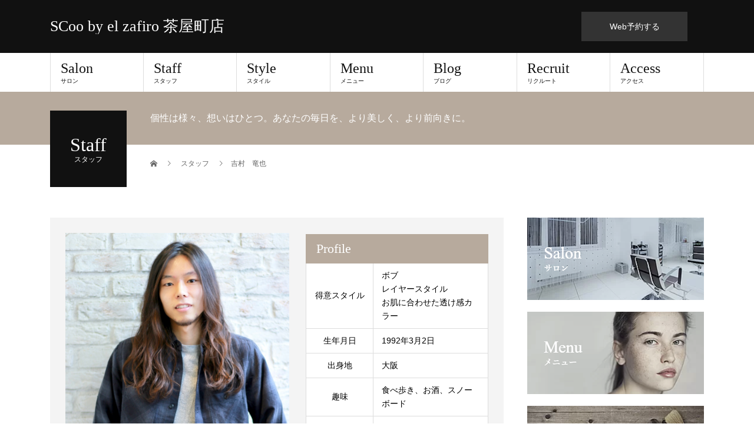

--- FILE ---
content_type: text/html; charset=UTF-8
request_url: https://scoo-by-elzafiro.com/staff/sample-staff2/
body_size: 12053
content:
<!DOCTYPE html>
<html lang="ja"
	prefix="og: https://ogp.me/ns#" >
<head>
<meta charset="UTF-8">
<meta name="description" content="">
<meta name="viewport" content="width=device-width">
<title>吉村 竜也 - SCoo by el zafiro 茶屋町店</title>

		<!-- All in One SEO 4.1.1.2 -->
		<link rel="canonical" href="https://scoo-by-elzafiro.com/staff/sample-staff2/" />
		<meta property="og:site_name" content="SCoo by el zafiro 茶屋町店 -" />
		<meta property="og:type" content="article" />
		<meta property="og:title" content="吉村 竜也 - SCoo by el zafiro 茶屋町店" />
		<meta property="og:url" content="https://scoo-by-elzafiro.com/staff/sample-staff2/" />
		<meta property="article:published_time" content="2021-04-08T09:27:22Z" />
		<meta property="article:modified_time" content="2021-06-05T09:36:44Z" />
		<meta name="twitter:card" content="summary" />
		<meta name="twitter:domain" content="scoo-by-elzafiro.com" />
		<meta name="twitter:title" content="吉村 竜也 - SCoo by el zafiro 茶屋町店" />
		<script type="application/ld+json" class="aioseo-schema">
			{"@context":"https:\/\/schema.org","@graph":[{"@type":"WebSite","@id":"https:\/\/scoo-by-elzafiro.com\/#website","url":"https:\/\/scoo-by-elzafiro.com\/","name":"SCoo by el zafiro \u8336\u5c4b\u753a\u5e97","publisher":{"@id":"https:\/\/scoo-by-elzafiro.com\/#organization"}},{"@type":"Organization","@id":"https:\/\/scoo-by-elzafiro.com\/#organization","name":"SCoo by el zafiro \u8336\u5c4b\u753a\u5e97","url":"https:\/\/scoo-by-elzafiro.com\/"},{"@type":"BreadcrumbList","@id":"https:\/\/scoo-by-elzafiro.com\/staff\/sample-staff2\/#breadcrumblist","itemListElement":[{"@type":"ListItem","@id":"https:\/\/scoo-by-elzafiro.com\/#listItem","position":"1","item":{"@id":"https:\/\/scoo-by-elzafiro.com\/#item","name":"\u30db\u30fc\u30e0","description":"\u7f8e\u5bb9\u5e2b\u306e\u5f37\u307f\u3092\u58f2\u308b\u7279\u5316\u578b\u30b5\u30ed\u30f3\u300e\u30b9\u30af\u30fc \u30d0\u30a4 \u30a8\u30eb\u30b5\u30d5\u30a3\u30ed \u6885\u7530\u8336\u5c4b\u753a\u5e97 \uff08SCoo by el zafiro \u8336\u5c4b\u753a\uff09\u300f \u4e0a\u8cea\u7a7a\u9593\u3067\u3053\u3060\u308f\u308a\u306e\u6280\u8853\u3092\u3054\u63d0\u4f9b\u3057\u307e\u3059\u3002\u4f3c\u5408\u308f\u305b\u30ab\u30c3\u30c8\u3001\u30c7\u30b6\u30a4\u30f3\u30ab\u30e9\u30fc\u3084\u30c0\u30d6\u30eb\u30ab\u30e9\u30fc\u3001\u30d8\u30c3\u30c9\u30b9\u30d1\u3084\u9aea\u8cea\u6539\u5584\u3001\u5b9f\u529b\u6d3e\u7f8e\u5bb9\u5e2b\u304c\u81ea\u4fe1\u306e\u3042\u308b\u6280\u8853\u3084\u65bd\u8853\u3067\u304a\u5ba2\u69d8\u306e\u5341\u4eba\u5341\u8272\u306b\u304a\u7b54\u3048\u3057\u307e\u3059\u3002","url":"https:\/\/scoo-by-elzafiro.com\/"},"nextItem":"https:\/\/scoo-by-elzafiro.com\/staff\/sample-staff2\/#listItem"},{"@type":"ListItem","@id":"https:\/\/scoo-by-elzafiro.com\/staff\/sample-staff2\/#listItem","position":"2","item":{"@id":"https:\/\/scoo-by-elzafiro.com\/staff\/sample-staff2\/#item","name":"\u5409\u6751\u3000\u7adc\u4e5f","url":"https:\/\/scoo-by-elzafiro.com\/staff\/sample-staff2\/"},"previousItem":"https:\/\/scoo-by-elzafiro.com\/#listItem"}]},{"@type":"Person","@id":"https:\/\/scoo-by-elzafiro.com\/author\/scoo-by-elzafiro\/#author","url":"https:\/\/scoo-by-elzafiro.com\/author\/scoo-by-elzafiro\/","name":"scoo-by-elzafiro","image":{"@type":"ImageObject","@id":"https:\/\/scoo-by-elzafiro.com\/staff\/sample-staff2\/#authorImage","url":"https:\/\/secure.gravatar.com\/avatar\/67d4a69f7acca4218cb156c9c9afd50a1fd9481e17440b65abc11c44710b5056?s=96&d=mm&r=g","width":"96","height":"96","caption":"scoo-by-elzafiro"}},{"@type":"WebPage","@id":"https:\/\/scoo-by-elzafiro.com\/staff\/sample-staff2\/#webpage","url":"https:\/\/scoo-by-elzafiro.com\/staff\/sample-staff2\/","name":"\u5409\u6751 \u7adc\u4e5f - SCoo by el zafiro \u8336\u5c4b\u753a\u5e97","inLanguage":"ja","isPartOf":{"@id":"https:\/\/scoo-by-elzafiro.com\/#website"},"breadcrumb":{"@id":"https:\/\/scoo-by-elzafiro.com\/staff\/sample-staff2\/#breadcrumblist"},"author":"https:\/\/scoo-by-elzafiro.com\/staff\/sample-staff2\/#author","creator":"https:\/\/scoo-by-elzafiro.com\/staff\/sample-staff2\/#author","image":{"@type":"ImageObject","@id":"https:\/\/scoo-by-elzafiro.com\/#mainImage","url":"https:\/\/scoo-by-elzafiro.com\/wp-content\/uploads\/2021\/04\/IMG_6182.jpg","width":"913","height":"1278"},"primaryImageOfPage":{"@id":"https:\/\/scoo-by-elzafiro.com\/staff\/sample-staff2\/#mainImage"},"datePublished":"2021-04-08T09:27:22+09:00","dateModified":"2021-06-05T09:36:44+09:00"}]}
		</script>
		<!-- All in One SEO -->

<link rel="alternate" type="application/rss+xml" title="SCoo by el zafiro 茶屋町店 &raquo; フィード" href="https://scoo-by-elzafiro.com/feed/" />
<link rel="alternate" type="application/rss+xml" title="SCoo by el zafiro 茶屋町店 &raquo; コメントフィード" href="https://scoo-by-elzafiro.com/comments/feed/" />
<link rel="alternate" title="oEmbed (JSON)" type="application/json+oembed" href="https://scoo-by-elzafiro.com/wp-json/oembed/1.0/embed?url=https%3A%2F%2Fscoo-by-elzafiro.com%2Fstaff%2Fsample-staff2%2F" />
<link rel="alternate" title="oEmbed (XML)" type="text/xml+oembed" href="https://scoo-by-elzafiro.com/wp-json/oembed/1.0/embed?url=https%3A%2F%2Fscoo-by-elzafiro.com%2Fstaff%2Fsample-staff2%2F&#038;format=xml" />
<style id='wp-img-auto-sizes-contain-inline-css' type='text/css'>
img:is([sizes=auto i],[sizes^="auto," i]){contain-intrinsic-size:3000px 1500px}
/*# sourceURL=wp-img-auto-sizes-contain-inline-css */
</style>
<style id='wp-emoji-styles-inline-css' type='text/css'>

	img.wp-smiley, img.emoji {
		display: inline !important;
		border: none !important;
		box-shadow: none !important;
		height: 1em !important;
		width: 1em !important;
		margin: 0 0.07em !important;
		vertical-align: -0.1em !important;
		background: none !important;
		padding: 0 !important;
	}
/*# sourceURL=wp-emoji-styles-inline-css */
</style>
<style id='wp-block-library-inline-css' type='text/css'>
:root{--wp-block-synced-color:#7a00df;--wp-block-synced-color--rgb:122,0,223;--wp-bound-block-color:var(--wp-block-synced-color);--wp-editor-canvas-background:#ddd;--wp-admin-theme-color:#007cba;--wp-admin-theme-color--rgb:0,124,186;--wp-admin-theme-color-darker-10:#006ba1;--wp-admin-theme-color-darker-10--rgb:0,107,160.5;--wp-admin-theme-color-darker-20:#005a87;--wp-admin-theme-color-darker-20--rgb:0,90,135;--wp-admin-border-width-focus:2px}@media (min-resolution:192dpi){:root{--wp-admin-border-width-focus:1.5px}}.wp-element-button{cursor:pointer}:root .has-very-light-gray-background-color{background-color:#eee}:root .has-very-dark-gray-background-color{background-color:#313131}:root .has-very-light-gray-color{color:#eee}:root .has-very-dark-gray-color{color:#313131}:root .has-vivid-green-cyan-to-vivid-cyan-blue-gradient-background{background:linear-gradient(135deg,#00d084,#0693e3)}:root .has-purple-crush-gradient-background{background:linear-gradient(135deg,#34e2e4,#4721fb 50%,#ab1dfe)}:root .has-hazy-dawn-gradient-background{background:linear-gradient(135deg,#faaca8,#dad0ec)}:root .has-subdued-olive-gradient-background{background:linear-gradient(135deg,#fafae1,#67a671)}:root .has-atomic-cream-gradient-background{background:linear-gradient(135deg,#fdd79a,#004a59)}:root .has-nightshade-gradient-background{background:linear-gradient(135deg,#330968,#31cdcf)}:root .has-midnight-gradient-background{background:linear-gradient(135deg,#020381,#2874fc)}:root{--wp--preset--font-size--normal:16px;--wp--preset--font-size--huge:42px}.has-regular-font-size{font-size:1em}.has-larger-font-size{font-size:2.625em}.has-normal-font-size{font-size:var(--wp--preset--font-size--normal)}.has-huge-font-size{font-size:var(--wp--preset--font-size--huge)}.has-text-align-center{text-align:center}.has-text-align-left{text-align:left}.has-text-align-right{text-align:right}.has-fit-text{white-space:nowrap!important}#end-resizable-editor-section{display:none}.aligncenter{clear:both}.items-justified-left{justify-content:flex-start}.items-justified-center{justify-content:center}.items-justified-right{justify-content:flex-end}.items-justified-space-between{justify-content:space-between}.screen-reader-text{border:0;clip-path:inset(50%);height:1px;margin:-1px;overflow:hidden;padding:0;position:absolute;width:1px;word-wrap:normal!important}.screen-reader-text:focus{background-color:#ddd;clip-path:none;color:#444;display:block;font-size:1em;height:auto;left:5px;line-height:normal;padding:15px 23px 14px;text-decoration:none;top:5px;width:auto;z-index:100000}html :where(.has-border-color){border-style:solid}html :where([style*=border-top-color]){border-top-style:solid}html :where([style*=border-right-color]){border-right-style:solid}html :where([style*=border-bottom-color]){border-bottom-style:solid}html :where([style*=border-left-color]){border-left-style:solid}html :where([style*=border-width]){border-style:solid}html :where([style*=border-top-width]){border-top-style:solid}html :where([style*=border-right-width]){border-right-style:solid}html :where([style*=border-bottom-width]){border-bottom-style:solid}html :where([style*=border-left-width]){border-left-style:solid}html :where(img[class*=wp-image-]){height:auto;max-width:100%}:where(figure){margin:0 0 1em}html :where(.is-position-sticky){--wp-admin--admin-bar--position-offset:var(--wp-admin--admin-bar--height,0px)}@media screen and (max-width:600px){html :where(.is-position-sticky){--wp-admin--admin-bar--position-offset:0px}}

/*# sourceURL=wp-block-library-inline-css */
</style><style id='global-styles-inline-css' type='text/css'>
:root{--wp--preset--aspect-ratio--square: 1;--wp--preset--aspect-ratio--4-3: 4/3;--wp--preset--aspect-ratio--3-4: 3/4;--wp--preset--aspect-ratio--3-2: 3/2;--wp--preset--aspect-ratio--2-3: 2/3;--wp--preset--aspect-ratio--16-9: 16/9;--wp--preset--aspect-ratio--9-16: 9/16;--wp--preset--color--black: #000000;--wp--preset--color--cyan-bluish-gray: #abb8c3;--wp--preset--color--white: #ffffff;--wp--preset--color--pale-pink: #f78da7;--wp--preset--color--vivid-red: #cf2e2e;--wp--preset--color--luminous-vivid-orange: #ff6900;--wp--preset--color--luminous-vivid-amber: #fcb900;--wp--preset--color--light-green-cyan: #7bdcb5;--wp--preset--color--vivid-green-cyan: #00d084;--wp--preset--color--pale-cyan-blue: #8ed1fc;--wp--preset--color--vivid-cyan-blue: #0693e3;--wp--preset--color--vivid-purple: #9b51e0;--wp--preset--gradient--vivid-cyan-blue-to-vivid-purple: linear-gradient(135deg,rgb(6,147,227) 0%,rgb(155,81,224) 100%);--wp--preset--gradient--light-green-cyan-to-vivid-green-cyan: linear-gradient(135deg,rgb(122,220,180) 0%,rgb(0,208,130) 100%);--wp--preset--gradient--luminous-vivid-amber-to-luminous-vivid-orange: linear-gradient(135deg,rgb(252,185,0) 0%,rgb(255,105,0) 100%);--wp--preset--gradient--luminous-vivid-orange-to-vivid-red: linear-gradient(135deg,rgb(255,105,0) 0%,rgb(207,46,46) 100%);--wp--preset--gradient--very-light-gray-to-cyan-bluish-gray: linear-gradient(135deg,rgb(238,238,238) 0%,rgb(169,184,195) 100%);--wp--preset--gradient--cool-to-warm-spectrum: linear-gradient(135deg,rgb(74,234,220) 0%,rgb(151,120,209) 20%,rgb(207,42,186) 40%,rgb(238,44,130) 60%,rgb(251,105,98) 80%,rgb(254,248,76) 100%);--wp--preset--gradient--blush-light-purple: linear-gradient(135deg,rgb(255,206,236) 0%,rgb(152,150,240) 100%);--wp--preset--gradient--blush-bordeaux: linear-gradient(135deg,rgb(254,205,165) 0%,rgb(254,45,45) 50%,rgb(107,0,62) 100%);--wp--preset--gradient--luminous-dusk: linear-gradient(135deg,rgb(255,203,112) 0%,rgb(199,81,192) 50%,rgb(65,88,208) 100%);--wp--preset--gradient--pale-ocean: linear-gradient(135deg,rgb(255,245,203) 0%,rgb(182,227,212) 50%,rgb(51,167,181) 100%);--wp--preset--gradient--electric-grass: linear-gradient(135deg,rgb(202,248,128) 0%,rgb(113,206,126) 100%);--wp--preset--gradient--midnight: linear-gradient(135deg,rgb(2,3,129) 0%,rgb(40,116,252) 100%);--wp--preset--font-size--small: 13px;--wp--preset--font-size--medium: 20px;--wp--preset--font-size--large: 36px;--wp--preset--font-size--x-large: 42px;--wp--preset--spacing--20: 0.44rem;--wp--preset--spacing--30: 0.67rem;--wp--preset--spacing--40: 1rem;--wp--preset--spacing--50: 1.5rem;--wp--preset--spacing--60: 2.25rem;--wp--preset--spacing--70: 3.38rem;--wp--preset--spacing--80: 5.06rem;--wp--preset--shadow--natural: 6px 6px 9px rgba(0, 0, 0, 0.2);--wp--preset--shadow--deep: 12px 12px 50px rgba(0, 0, 0, 0.4);--wp--preset--shadow--sharp: 6px 6px 0px rgba(0, 0, 0, 0.2);--wp--preset--shadow--outlined: 6px 6px 0px -3px rgb(255, 255, 255), 6px 6px rgb(0, 0, 0);--wp--preset--shadow--crisp: 6px 6px 0px rgb(0, 0, 0);}:where(.is-layout-flex){gap: 0.5em;}:where(.is-layout-grid){gap: 0.5em;}body .is-layout-flex{display: flex;}.is-layout-flex{flex-wrap: wrap;align-items: center;}.is-layout-flex > :is(*, div){margin: 0;}body .is-layout-grid{display: grid;}.is-layout-grid > :is(*, div){margin: 0;}:where(.wp-block-columns.is-layout-flex){gap: 2em;}:where(.wp-block-columns.is-layout-grid){gap: 2em;}:where(.wp-block-post-template.is-layout-flex){gap: 1.25em;}:where(.wp-block-post-template.is-layout-grid){gap: 1.25em;}.has-black-color{color: var(--wp--preset--color--black) !important;}.has-cyan-bluish-gray-color{color: var(--wp--preset--color--cyan-bluish-gray) !important;}.has-white-color{color: var(--wp--preset--color--white) !important;}.has-pale-pink-color{color: var(--wp--preset--color--pale-pink) !important;}.has-vivid-red-color{color: var(--wp--preset--color--vivid-red) !important;}.has-luminous-vivid-orange-color{color: var(--wp--preset--color--luminous-vivid-orange) !important;}.has-luminous-vivid-amber-color{color: var(--wp--preset--color--luminous-vivid-amber) !important;}.has-light-green-cyan-color{color: var(--wp--preset--color--light-green-cyan) !important;}.has-vivid-green-cyan-color{color: var(--wp--preset--color--vivid-green-cyan) !important;}.has-pale-cyan-blue-color{color: var(--wp--preset--color--pale-cyan-blue) !important;}.has-vivid-cyan-blue-color{color: var(--wp--preset--color--vivid-cyan-blue) !important;}.has-vivid-purple-color{color: var(--wp--preset--color--vivid-purple) !important;}.has-black-background-color{background-color: var(--wp--preset--color--black) !important;}.has-cyan-bluish-gray-background-color{background-color: var(--wp--preset--color--cyan-bluish-gray) !important;}.has-white-background-color{background-color: var(--wp--preset--color--white) !important;}.has-pale-pink-background-color{background-color: var(--wp--preset--color--pale-pink) !important;}.has-vivid-red-background-color{background-color: var(--wp--preset--color--vivid-red) !important;}.has-luminous-vivid-orange-background-color{background-color: var(--wp--preset--color--luminous-vivid-orange) !important;}.has-luminous-vivid-amber-background-color{background-color: var(--wp--preset--color--luminous-vivid-amber) !important;}.has-light-green-cyan-background-color{background-color: var(--wp--preset--color--light-green-cyan) !important;}.has-vivid-green-cyan-background-color{background-color: var(--wp--preset--color--vivid-green-cyan) !important;}.has-pale-cyan-blue-background-color{background-color: var(--wp--preset--color--pale-cyan-blue) !important;}.has-vivid-cyan-blue-background-color{background-color: var(--wp--preset--color--vivid-cyan-blue) !important;}.has-vivid-purple-background-color{background-color: var(--wp--preset--color--vivid-purple) !important;}.has-black-border-color{border-color: var(--wp--preset--color--black) !important;}.has-cyan-bluish-gray-border-color{border-color: var(--wp--preset--color--cyan-bluish-gray) !important;}.has-white-border-color{border-color: var(--wp--preset--color--white) !important;}.has-pale-pink-border-color{border-color: var(--wp--preset--color--pale-pink) !important;}.has-vivid-red-border-color{border-color: var(--wp--preset--color--vivid-red) !important;}.has-luminous-vivid-orange-border-color{border-color: var(--wp--preset--color--luminous-vivid-orange) !important;}.has-luminous-vivid-amber-border-color{border-color: var(--wp--preset--color--luminous-vivid-amber) !important;}.has-light-green-cyan-border-color{border-color: var(--wp--preset--color--light-green-cyan) !important;}.has-vivid-green-cyan-border-color{border-color: var(--wp--preset--color--vivid-green-cyan) !important;}.has-pale-cyan-blue-border-color{border-color: var(--wp--preset--color--pale-cyan-blue) !important;}.has-vivid-cyan-blue-border-color{border-color: var(--wp--preset--color--vivid-cyan-blue) !important;}.has-vivid-purple-border-color{border-color: var(--wp--preset--color--vivid-purple) !important;}.has-vivid-cyan-blue-to-vivid-purple-gradient-background{background: var(--wp--preset--gradient--vivid-cyan-blue-to-vivid-purple) !important;}.has-light-green-cyan-to-vivid-green-cyan-gradient-background{background: var(--wp--preset--gradient--light-green-cyan-to-vivid-green-cyan) !important;}.has-luminous-vivid-amber-to-luminous-vivid-orange-gradient-background{background: var(--wp--preset--gradient--luminous-vivid-amber-to-luminous-vivid-orange) !important;}.has-luminous-vivid-orange-to-vivid-red-gradient-background{background: var(--wp--preset--gradient--luminous-vivid-orange-to-vivid-red) !important;}.has-very-light-gray-to-cyan-bluish-gray-gradient-background{background: var(--wp--preset--gradient--very-light-gray-to-cyan-bluish-gray) !important;}.has-cool-to-warm-spectrum-gradient-background{background: var(--wp--preset--gradient--cool-to-warm-spectrum) !important;}.has-blush-light-purple-gradient-background{background: var(--wp--preset--gradient--blush-light-purple) !important;}.has-blush-bordeaux-gradient-background{background: var(--wp--preset--gradient--blush-bordeaux) !important;}.has-luminous-dusk-gradient-background{background: var(--wp--preset--gradient--luminous-dusk) !important;}.has-pale-ocean-gradient-background{background: var(--wp--preset--gradient--pale-ocean) !important;}.has-electric-grass-gradient-background{background: var(--wp--preset--gradient--electric-grass) !important;}.has-midnight-gradient-background{background: var(--wp--preset--gradient--midnight) !important;}.has-small-font-size{font-size: var(--wp--preset--font-size--small) !important;}.has-medium-font-size{font-size: var(--wp--preset--font-size--medium) !important;}.has-large-font-size{font-size: var(--wp--preset--font-size--large) !important;}.has-x-large-font-size{font-size: var(--wp--preset--font-size--x-large) !important;}
/*# sourceURL=global-styles-inline-css */
</style>

<style id='classic-theme-styles-inline-css' type='text/css'>
/*! This file is auto-generated */
.wp-block-button__link{color:#fff;background-color:#32373c;border-radius:9999px;box-shadow:none;text-decoration:none;padding:calc(.667em + 2px) calc(1.333em + 2px);font-size:1.125em}.wp-block-file__button{background:#32373c;color:#fff;text-decoration:none}
/*# sourceURL=/wp-includes/css/classic-themes.min.css */
</style>
<link rel='stylesheet' id='beauty-slick-css' href='https://scoo-by-elzafiro.com/wp-content/themes/beauty_tcd054/assets/css/slick.min.css?ver=6.9' type='text/css' media='all' />
<link rel='stylesheet' id='beauty-slick-theme-css' href='https://scoo-by-elzafiro.com/wp-content/themes/beauty_tcd054/assets/css/slick-theme.min.css?ver=6.9' type='text/css' media='all' />
<link rel='stylesheet' id='beauty-style-css' href='https://scoo-by-elzafiro.com/wp-content/themes/beauty_tcd054/style.css?ver=1.5.3' type='text/css' media='all' />
<script type="text/javascript" src="https://scoo-by-elzafiro.com/wp-includes/js/jquery/jquery.min.js?ver=3.7.1" id="jquery-core-js"></script>
<script type="text/javascript" src="https://scoo-by-elzafiro.com/wp-includes/js/jquery/jquery-migrate.min.js?ver=3.4.1" id="jquery-migrate-js"></script>
<script type="text/javascript" src="https://scoo-by-elzafiro.com/wp-content/themes/beauty_tcd054/assets/js/slick.min.js?ver=1.5.3" id="beauty-slick-js"></script>
<link rel="https://api.w.org/" href="https://scoo-by-elzafiro.com/wp-json/" /><link rel='shortlink' href='https://scoo-by-elzafiro.com/?p=28' />
<style>
.p-headline,.p-pager__item span,.p-portfolio__headline,.p-page-links > span,.c-pw__btn,.p-widget__title,.p-search__submit,.p-staff-blog__headline,.p-readmore__btn{background: #111111}.p-pager__item span,.p-page-links > span{border-color: #111111}.p-pagetop a:hover,.p-nav02__item a:hover,.p-index-content__btn:hover,.p-menu-btn.is-active,.c-pw__btn:hover,.p-search__submit:hover,.p-readmore__btn:hover{background: #422414}.p-article01__title a:hover,.p-article01__cat a:hover,.p-article02__title a:hover,.p-article03__title a:hover,.p-breadcrumb a:hover,.p-entry__cat a:hover,.p-article04 a:hover .p-article04__title,.p-article06 a:hover .p-article06__name,.p-profile__social-item a:hover,.p-style-author__body:hover .p-style-author__portrait-name,.p-style-author__body:hover .p-style-author__comment::after,.p-news-ticker__item-date,.p-news-ticker__list-item-title:hover,.p-article05 a:hover .p-article05__title,.p-news-ticker__list-item-date,.p-author__name a:hover,.p-profile__table a:hover,.p-style__table a:hover{color: #422414}.p-entry__body a{color: #422414}body,.p-global-nav .sub-title,.p-page-header__sub,.p-index-content__header-title span{font-family: "Segoe UI", Verdana, "游ゴシック", YuGothic, "Hiragino Kaku Gothic ProN", Meiryo, sans-serif}.l-header__tel,.c-logo,.p-global-nav > ul > li > a,.p-page-header__title,.p-banner-list__item-catch,.p-profile__table caption,.p-search__title,.p-style__data-item-headline,.p-index-content__header-title,.p-header-slider__item-title,.p-header-video__title,.p-header-youtube__title{font-family: "Times New Roman", "游明朝", "Yu Mincho", "游明朝体", "YuMincho", "ヒラギノ明朝 Pro W3", "Hiragino Mincho Pro", "HiraMinProN-W3", "HGS明朝E", "ＭＳ Ｐ明朝", "MS PMincho", serif; font-weight: 500}.p-hover-effect--type1:hover img{-webkit-transform: scale(1.2);transform: scale(1.2)}.l-header__logo a{color: #ffffff;font-size: 26px}.l-footer__logo{font-size: 26px}.l-header{background: #111111}.l-header__desc{color: #999999}.p-global-nav .sub-menu a{background: #111111;color: #ffffff}.p-global-nav .sub-menu a:hover{background: #422414;color: #ffffff}.p-contact__appointment{background: #333333;color: #ffffff}.p-contact__appointment:hover{background: #422414;color: #ffffff}.p-contact__appointment:hover{background: #422414;color: #ffffff}.l-footer__info,.p-copyright{background: #111111}.p-copyright{border-color: #333333}.p-profile__table caption,.p-work-schedule caption{background: #b7aa9d;color: #ffffff}@media screen and (max-width: 991px) {.p-global-nav__inner{background: rgba(17,17,17, 1);color: #ffffff}.p-global-nav ul li a{font-family: "Segoe UI", Verdana, "游ゴシック", YuGothic, "Hiragino Kaku Gothic ProN", Meiryo, sans-serif;color: #ffffff !important}}@media screen and (max-width: 767px) {.p-style + .p-nav02{display: none}}</style>
<link rel="icon" href="https://scoo-by-elzafiro.com/wp-content/uploads/2021/06/cropped-SCooロゴ-1-32x32.png" sizes="32x32" />
<link rel="icon" href="https://scoo-by-elzafiro.com/wp-content/uploads/2021/06/cropped-SCooロゴ-1-192x192.png" sizes="192x192" />
<link rel="apple-touch-icon" href="https://scoo-by-elzafiro.com/wp-content/uploads/2021/06/cropped-SCooロゴ-1-180x180.png" />
<meta name="msapplication-TileImage" content="https://scoo-by-elzafiro.com/wp-content/uploads/2021/06/cropped-SCooロゴ-1-270x270.png" />
</head>
<body class="wp-singular staff-template-default single single-staff postid-28 wp-theme-beauty_tcd054">
<header id="js-header" class="l-header">
  <div class="l-header__inner l-inner">
    <div class="l-header__logo c-logo">
      <a href="https://scoo-by-elzafiro.com/">
        SCoo by el zafiro 茶屋町店      </a>
    </div>
    <p class="l-header__desc"></p>
        <div class="l-header__contact">
              <a href="https://bpl.salonpos-net.com/e-reserve/5140102/" class="p-contact__appointment p-btn" target="_blank">Web予約する</a>
        </div>
      </div>
  <a href="#" id="js-menu-btn" class="p-menu-btn c-menu-btn"></a>
  <nav id="js-global-nav" class="p-global-nav"><ul class="p-global-nav__inner"><li id="menu-item-34" class="menu-item menu-item-type-custom menu-item-object-custom menu-item-has-children menu-item-34"><a href="/scoo-chayamachi/">Salon<span class="sub-title">サロン</span><span class="sub-menu-toggle"></span></a>
<ul class="sub-menu">
	<li id="menu-item-44" class="menu-item menu-item-type-post_type menu-item-object-page menu-item-44"><a href="https://scoo-by-elzafiro.com/concept/">Concept<span class="sub-title"></span><span class="sub-menu-toggle"></span></a></li>
	<li id="menu-item-287" class="menu-item menu-item-type-custom menu-item-object-custom menu-item-has-children menu-item-287"><a>店舗情報<span class="sub-title"></span><span class="sub-menu-toggle"></span></a>
	<ul class="sub-menu">
		<li id="menu-item-65" class="menu-item menu-item-type-custom menu-item-object-custom menu-item-65"><a href="/scoo-chayamachi/">SCoo by elzafiro<span class="sub-title"></span><span class="sub-menu-toggle"></span></a></li>
	</ul>
</li>
</ul>
</li>
<li id="menu-item-35" class="menu-item menu-item-type-custom menu-item-object-custom menu-item-35"><a href="/staff/">Staff<span class="sub-title">スタッフ</span><span class="sub-menu-toggle"></span></a></li>
<li id="menu-item-36" class="menu-item menu-item-type-custom menu-item-object-custom menu-item-36"><a href="/style/">Style<span class="sub-title">スタイル</span><span class="sub-menu-toggle"></span></a></li>
<li id="menu-item-37" class="menu-item menu-item-type-custom menu-item-object-custom menu-item-37"><a href="/menu/">Menu<span class="sub-title">メニュー</span><span class="sub-menu-toggle"></span></a></li>
<li id="menu-item-38" class="menu-item menu-item-type-custom menu-item-object-custom menu-item-38"><a href="/blog/">Blog<span class="sub-title">ブログ</span><span class="sub-menu-toggle"></span></a></li>
<li id="menu-item-39" class="menu-item menu-item-type-custom menu-item-object-custom menu-item-39"><a href="https://el-zafiro.com/recruit/">Recruit<span class="sub-title">リクルート</span><span class="sub-menu-toggle"></span></a></li>
<li id="menu-item-46" class="menu-item menu-item-type-custom menu-item-object-custom menu-item-46"><a href="/access/">Access<span class="sub-title">アクセス</span><span class="sub-menu-toggle"></span></a></li>
</ul></nav></header>
<main class="l-main">
    <ul class="p-breadcrumb c-breadcrumb" itemscope itemtype="http://schema.org/BreadcrumbList">
<li class="p-breadcrumb__item c-breadcrumb__item c-breadcrumb__item--home" itemprop="itemListElement" itemscope itemtype="http://schema.org/ListItem">
<a href="https://scoo-by-elzafiro.com/" itemprop="item">
<span itemprop="name">HOME</span>
</a>
<meta itemprop="position" content="1">
</li>
<li class="p-breadcrumb__item c-breadcrumb__item" itemprop="itemListElement" itemscope itemtype="http://schema.org/ListItem">
<a href="https://scoo-by-elzafiro.com/staff/" itemprop="item">
<span itemprop="name">スタッフ</span>
</a>
<meta itemprop="position" content="2">
</li>
<li class="p-breadcrumb__item c-breadcrumb__item" itemprop="itemListElement" itemscope itemtype="http://schema.org/ListItem"><span itemprop="name">吉村　竜也</span><meta itemprop="position" content="3"></li>
</ul>
  <header class="p-page-header" style="background: #b7aa9d;">
  <div class="p-page-header__inner l-inner">
    <div class="p-page-header__title" style="background: #111111; color: #ffffff; font-size: 32px;">Staff<span class="p-page-header__sub" style="color: #ffffff; font-size: 12px;">スタッフ</span></div>
        <p class="p-page-header__desc" style="color: #ffffff;">個性は様々、想いはひとつ。あなたの毎日を、より美しく、より前向きに。</p>
      </div>
</header>
  <div class="l-main__inner l-inner">
  <ul class="p-breadcrumb c-breadcrumb" itemscope itemtype="http://schema.org/BreadcrumbList">
<li class="p-breadcrumb__item c-breadcrumb__item c-breadcrumb__item--home" itemprop="itemListElement" itemscope itemtype="http://schema.org/ListItem">
<a href="https://scoo-by-elzafiro.com/" itemprop="item">
<span itemprop="name">HOME</span>
</a>
<meta itemprop="position" content="1">
</li>
<li class="p-breadcrumb__item c-breadcrumb__item" itemprop="itemListElement" itemscope itemtype="http://schema.org/ListItem">
<a href="https://scoo-by-elzafiro.com/staff/" itemprop="item">
<span itemprop="name">スタッフ</span>
</a>
<meta itemprop="position" content="2">
</li>
<li class="p-breadcrumb__item c-breadcrumb__item" itemprop="itemListElement" itemscope itemtype="http://schema.org/ListItem"><span itemprop="name">吉村　竜也</span><meta itemprop="position" content="3"></li>
</ul>
  <div class="l-contents">
    <div class="l-primary">
                          <div class="p-profile">
          <div class="p-profile__upper">
            <div class="p-profile__portrait">
              <img class="p-profile__portrait-img" src="https://scoo-by-elzafiro.com/wp-content/uploads/2021/04/IMG_6182.jpg" alt="吉村　竜也">
              <div class="p-profile__portrait-info">
                                <span class="p-profile__position">店長</span>
                                <h1 class="p-profile__name">吉村　竜也</h1>
                <ul class="p-profile__social">
                                                                        <li class="p-profile__social-item p-profile__social-item--instagram"><a href="https://www.instagram.com/tatsuya_elzafiro/" target="_blank"></a></li>
                                  </ul>
              </div>
            </div>




                        <table class="p-profile__table">
              <caption>Profile</caption>
              <tr><th>得意スタイル</th><td>ボブ<br />レイヤースタイル<br />お肌に合わせた透け感カラー</td></tr>
<tr><th>生年月日</th><td>1992年3月2日</td></tr>
<tr><th>出身地</th><td>大阪</td></tr>
<tr><th>趣味</th><td>食べ歩き、お酒、スノーボード</td></tr>
<tr><th>出勤</th><td></td></tr>


                        <tr><td colspan="2" style="text-align:center;">
<a href="https://www.instagram.com/tatsuya_elzafiro/" target="_blank"><img src="https://scoo-by-elzafiro.com/wp-content/uploads/2021/06/1B01791A-0DCD-4085-A778-D88C9DFEE9DA-1.jpeg" width="200"></a>
</td>
</tr>

            
            </table>



            
          </div>
          <div class="p-profile__lower">
                        <p class="p-profile__comment">お客様に合ったヘアスタイルをご提案させて頂きます。<br />
似合わせ理論によりお客様だけのスタイルをお顔まわりのカット、似合わせカットをすることでよりお顔にフィットする小顔スタイルをご提案します。<br />
ライフスタイル、なりたいイメージからお客様のお肌がワントーン上がるような透け感カラーのご提案も得意としています。<br />
ご自身にに何が似合うかわからない、何をすればいいかわからない。<br />
お任せください。必ず安心しご理解頂けるようしっかりとカウンセリングを致します。<br />
お客様の似合う素敵なスタイルをご提案させてください。<br />
御来店お待ちしております。</p>
                                  </div>
        </div>
                                      </div>
      <div class="l-secondary">
<div class="p-widget tcdw_banner_list_widget" id="tcdw_banner_list_widget-2">

<ul class="p-banner-list">
<li class="p-banner-list__item"><a href="/scoo-chayamachi/" class="p-hover-effect--type1"><img src="https://scoo-by-elzafiro.com/wp-content/uploads/2021/04/2.png" alt=""><h3 class="p-banner-list__item-catch" style="color: #000000;"></h3></a></li>
<li class="p-banner-list__item"><a href="/menu/" class="p-hover-effect--type1"><img src="https://scoo-by-elzafiro.com/wp-content/uploads/2021/04/3.png" alt=""><h3 class="p-banner-list__item-catch" style="color: #000000;"></h3></a></li>
<li class="p-banner-list__item"><a href="/staff/" class="p-hover-effect--type1"><img src="https://scoo-by-elzafiro.com/wp-content/uploads/2021/04/4.png" alt=""><h3 class="p-banner-list__item-catch" style="color: #000000;"></h3></a></li>
<li class="p-banner-list__item"><a href="/style/" class="p-hover-effect--type1"><img src="https://scoo-by-elzafiro.com/wp-content/uploads/2021/04/5.png" alt=""><h3 class="p-banner-list__item-catch" style="color: #000000;"></h3></a></li>
<li class="p-banner-list__item"><a href="/blog/" class="p-hover-effect--type1"><img src="https://scoo-by-elzafiro.com/wp-content/uploads/2021/04/6.png" alt=""><h3 class="p-banner-list__item-catch" style="color: #000000;"></h3></a></li>
</ul>
</div>
    </div>	
    
    </div>
  </div>
</main>
<footer class="l-footer">
    <div class="p-blog-slider">
    <div id="js-blog-slider__inner" class="p-blog-slider__inner l-inner">
            <article class="p-article03 p-blog-slider__item">
        <a href="https://scoo-by-elzafiro.com/uncategorized/scoo-by-el-zafiro-%e3%81%ae%e6%83%b3%e3%81%84/" class="p-article03__img p-hover-effect--type1">
          <img width="300" height="300" src="https://scoo-by-elzafiro.com/wp-content/uploads/2021/07/SCOO-300x300.png" class="attachment-size2 size-size2 wp-post-image" alt="スクーバイエルサフィロ" decoding="async" loading="lazy" srcset="https://scoo-by-elzafiro.com/wp-content/uploads/2021/07/SCOO-300x300.png 300w, https://scoo-by-elzafiro.com/wp-content/uploads/2021/07/SCOO-150x150.png 150w, https://scoo-by-elzafiro.com/wp-content/uploads/2021/07/SCOO-120x120.png 120w" sizes="auto, (max-width: 300px) 100vw, 300px" />        </a>
        <h2 class="p-article03__title">
          <a href="https://scoo-by-elzafiro.com/uncategorized/scoo-by-el-zafiro-%e3%81%ae%e6%83%b3%e3%81%84/">SCoo by el zafiro の想い</a>
        </h2>
      </article>
            <article class="p-article03 p-blog-slider__item">
        <a href="https://scoo-by-elzafiro.com/uncategorized/%e9%a0%ad%e7%9a%ae%e3%82%92%e5%82%b7%e3%81%a4%e3%81%91%e3%81%aa%e3%81%84%e3%82%ab%e3%83%a9%e3%83%bc%e6%8a%80%e6%b3%95%e3%80%8c%e3%82%bc%e3%83%ad%e3%83%86%e3%82%af%e3%80%8d%e3%81%aa%e3%82%89el-zafiro/" class="p-article03__img p-hover-effect--type1">
          <img width="300" height="300" src="https://scoo-by-elzafiro.com/wp-content/uploads/2021/07/S__4989002-300x300.jpg" class="attachment-size2 size-size2 wp-post-image" alt="" decoding="async" loading="lazy" srcset="https://scoo-by-elzafiro.com/wp-content/uploads/2021/07/S__4989002-300x300.jpg 300w, https://scoo-by-elzafiro.com/wp-content/uploads/2021/07/S__4989002-1021x1024.jpg 1021w, https://scoo-by-elzafiro.com/wp-content/uploads/2021/07/S__4989002-150x150.jpg 150w, https://scoo-by-elzafiro.com/wp-content/uploads/2021/07/S__4989002-768x771.jpg 768w, https://scoo-by-elzafiro.com/wp-content/uploads/2021/07/S__4989002-120x120.jpg 120w, https://scoo-by-elzafiro.com/wp-content/uploads/2021/07/S__4989002.jpg 1170w" sizes="auto, (max-width: 300px) 100vw, 300px" />        </a>
        <h2 class="p-article03__title">
          <a href="https://scoo-by-elzafiro.com/uncategorized/%e9%a0%ad%e7%9a%ae%e3%82%92%e5%82%b7%e3%81%a4%e3%81%91%e3%81%aa%e3%81%84%e3%82%ab%e3%83%a9%e3%83%bc%e6%8a%80%e6%b3%95%e3%80%8c%e3%82%bc%e3%83%ad%e3%83%86%e3%82%af%e3%80%8d%e3%81%aa%e3%82%89el-zafiro/">頭皮を傷つけないカラー技法「ゼロテク」ならel zafiro...</a>
        </h2>
      </article>
            <article class="p-article03 p-blog-slider__item">
        <a href="https://scoo-by-elzafiro.com/uncategorized/%e6%98%8e%e3%82%8b%e3%81%84%e7%99%bd%e9%ab%aa%e6%9f%93%e3%82%81%e3%81%8c%e3%81%a7%e3%81%8d%e3%82%8b%e6%96%b0%e3%82%ab%e3%83%a9%e3%83%bc%e3%80%8c%e8%82%b2%e3%81%a6%e3%82%8b%e3%83%8f%e3%82%a4%e3%83%a9/" class="p-article03__img p-hover-effect--type1">
          <img width="300" height="300" src="https://scoo-by-elzafiro.com/wp-content/uploads/2021/08/S__4988993-300x300.jpg" class="attachment-size2 size-size2 wp-post-image" alt="" decoding="async" loading="lazy" srcset="https://scoo-by-elzafiro.com/wp-content/uploads/2021/08/S__4988993-300x300.jpg 300w, https://scoo-by-elzafiro.com/wp-content/uploads/2021/08/S__4988993-1024x1020.jpg 1024w, https://scoo-by-elzafiro.com/wp-content/uploads/2021/08/S__4988993-150x150.jpg 150w, https://scoo-by-elzafiro.com/wp-content/uploads/2021/08/S__4988993-768x765.jpg 768w, https://scoo-by-elzafiro.com/wp-content/uploads/2021/08/S__4988993-120x120.jpg 120w, https://scoo-by-elzafiro.com/wp-content/uploads/2021/08/S__4988993.jpg 1170w" sizes="auto, (max-width: 300px) 100vw, 300px" />        </a>
        <h2 class="p-article03__title">
          <a href="https://scoo-by-elzafiro.com/uncategorized/%e6%98%8e%e3%82%8b%e3%81%84%e7%99%bd%e9%ab%aa%e6%9f%93%e3%82%81%e3%81%8c%e3%81%a7%e3%81%8d%e3%82%8b%e6%96%b0%e3%82%ab%e3%83%a9%e3%83%bc%e3%80%8c%e8%82%b2%e3%81%a6%e3%82%8b%e3%83%8f%e3%82%a4%e3%83%a9/">明るい白髪染めができる新カラー「育てるハイライト」</a>
        </h2>
      </article>
          </div>
  </div>
    <div class="menu-%e3%83%95%e3%83%83%e3%82%bf%e3%83%bc%e3%83%a1%e3%83%8b%e3%83%a5%e3%83%bc-container"><ul class="p-footer-nav"><li id="menu-item-57" class="menu-item menu-item-type-custom menu-item-object-custom menu-item-57"><a href="/">ホーム<span class="sub-title"></span></a></li>
<li id="menu-item-58" class="menu-item menu-item-type-custom menu-item-object-custom menu-item-58"><a href="/scoo-chayamachi/">店舗情報<span class="sub-title"></span></a></li>
<li id="menu-item-59" class="menu-item menu-item-type-custom menu-item-object-custom menu-item-59"><a href="/staff/">スタッフ<span class="sub-title"></span></a></li>
<li id="menu-item-60" class="menu-item menu-item-type-custom menu-item-object-custom menu-item-60"><a href="/style/">ヘアスタイル<span class="sub-title"></span></a></li>
<li id="menu-item-61" class="menu-item menu-item-type-custom menu-item-object-custom menu-item-61"><a href="/menu/">メニュー<span class="sub-title"></span></a></li>
<li id="menu-item-62" class="menu-item menu-item-type-custom menu-item-object-custom menu-item-62"><a href="/blog/">ブログ<span class="sub-title"></span></a></li>
<li id="menu-item-63" class="menu-item menu-item-type-custom menu-item-object-custom menu-item-63"><a href="/recruit/">リクルート<span class="sub-title"></span></a></li>
<li id="menu-item-64" class="menu-item menu-item-type-custom menu-item-object-custom menu-item-64"><a href="/access/">アクセス<span class="sub-title"></span></a></li>
</ul></div>  <div class="l-footer__info">
    <div class="l-footer__info-inner l-inner">
      <div class="l-footer__logo c-logo">
        <a href="https://scoo-by-elzafiro.com/">
          SCoo by el zafiro 茶屋町店        </a>
      </div>
      <p class="l-footer__address p-address">〒530-0013 大阪府大阪市北区茶屋町14-15 FCビル2F TEL:06-6372-3260<br />
[水・木] 11:00〜21:00 [金] 12:30〜21:30 [土・日・祝] 10:00〜19:00(カット最終受付は1時間前)<br />
※定休日：毎週月・火(祝日は変動あり)</p>
			<ul class="p-social-nav">
                                		  </ul>
          </div>
  </div>
  <p class="p-copyright">
    <small>Copyright &copy; SCoo by el zafiro 茶屋町店 All Rights Reserved.</small>
  </p>
  <div id="js-pagetop" class="p-pagetop"><a href="#"></a></div>
</footer>
<script type="speculationrules">
{"prefetch":[{"source":"document","where":{"and":[{"href_matches":"/*"},{"not":{"href_matches":["/wp-*.php","/wp-admin/*","/wp-content/uploads/*","/wp-content/*","/wp-content/plugins/*","/wp-content/themes/beauty_tcd054/*","/*\\?(.+)"]}},{"not":{"selector_matches":"a[rel~=\"nofollow\"]"}},{"not":{"selector_matches":".no-prefetch, .no-prefetch a"}}]},"eagerness":"conservative"}]}
</script>
<script type="text/javascript" src="https://scoo-by-elzafiro.com/wp-content/themes/beauty_tcd054/assets/js/functions.min.js?ver=1.5.3" id="beauty-script-js"></script>
<script id="wp-emoji-settings" type="application/json">
{"baseUrl":"https://s.w.org/images/core/emoji/17.0.2/72x72/","ext":".png","svgUrl":"https://s.w.org/images/core/emoji/17.0.2/svg/","svgExt":".svg","source":{"concatemoji":"https://scoo-by-elzafiro.com/wp-includes/js/wp-emoji-release.min.js?ver=6.9"}}
</script>
<script type="module">
/* <![CDATA[ */
/*! This file is auto-generated */
const a=JSON.parse(document.getElementById("wp-emoji-settings").textContent),o=(window._wpemojiSettings=a,"wpEmojiSettingsSupports"),s=["flag","emoji"];function i(e){try{var t={supportTests:e,timestamp:(new Date).valueOf()};sessionStorage.setItem(o,JSON.stringify(t))}catch(e){}}function c(e,t,n){e.clearRect(0,0,e.canvas.width,e.canvas.height),e.fillText(t,0,0);t=new Uint32Array(e.getImageData(0,0,e.canvas.width,e.canvas.height).data);e.clearRect(0,0,e.canvas.width,e.canvas.height),e.fillText(n,0,0);const a=new Uint32Array(e.getImageData(0,0,e.canvas.width,e.canvas.height).data);return t.every((e,t)=>e===a[t])}function p(e,t){e.clearRect(0,0,e.canvas.width,e.canvas.height),e.fillText(t,0,0);var n=e.getImageData(16,16,1,1);for(let e=0;e<n.data.length;e++)if(0!==n.data[e])return!1;return!0}function u(e,t,n,a){switch(t){case"flag":return n(e,"\ud83c\udff3\ufe0f\u200d\u26a7\ufe0f","\ud83c\udff3\ufe0f\u200b\u26a7\ufe0f")?!1:!n(e,"\ud83c\udde8\ud83c\uddf6","\ud83c\udde8\u200b\ud83c\uddf6")&&!n(e,"\ud83c\udff4\udb40\udc67\udb40\udc62\udb40\udc65\udb40\udc6e\udb40\udc67\udb40\udc7f","\ud83c\udff4\u200b\udb40\udc67\u200b\udb40\udc62\u200b\udb40\udc65\u200b\udb40\udc6e\u200b\udb40\udc67\u200b\udb40\udc7f");case"emoji":return!a(e,"\ud83e\u1fac8")}return!1}function f(e,t,n,a){let r;const o=(r="undefined"!=typeof WorkerGlobalScope&&self instanceof WorkerGlobalScope?new OffscreenCanvas(300,150):document.createElement("canvas")).getContext("2d",{willReadFrequently:!0}),s=(o.textBaseline="top",o.font="600 32px Arial",{});return e.forEach(e=>{s[e]=t(o,e,n,a)}),s}function r(e){var t=document.createElement("script");t.src=e,t.defer=!0,document.head.appendChild(t)}a.supports={everything:!0,everythingExceptFlag:!0},new Promise(t=>{let n=function(){try{var e=JSON.parse(sessionStorage.getItem(o));if("object"==typeof e&&"number"==typeof e.timestamp&&(new Date).valueOf()<e.timestamp+604800&&"object"==typeof e.supportTests)return e.supportTests}catch(e){}return null}();if(!n){if("undefined"!=typeof Worker&&"undefined"!=typeof OffscreenCanvas&&"undefined"!=typeof URL&&URL.createObjectURL&&"undefined"!=typeof Blob)try{var e="postMessage("+f.toString()+"("+[JSON.stringify(s),u.toString(),c.toString(),p.toString()].join(",")+"));",a=new Blob([e],{type:"text/javascript"});const r=new Worker(URL.createObjectURL(a),{name:"wpTestEmojiSupports"});return void(r.onmessage=e=>{i(n=e.data),r.terminate(),t(n)})}catch(e){}i(n=f(s,u,c,p))}t(n)}).then(e=>{for(const n in e)a.supports[n]=e[n],a.supports.everything=a.supports.everything&&a.supports[n],"flag"!==n&&(a.supports.everythingExceptFlag=a.supports.everythingExceptFlag&&a.supports[n]);var t;a.supports.everythingExceptFlag=a.supports.everythingExceptFlag&&!a.supports.flag,a.supports.everything||((t=a.source||{}).concatemoji?r(t.concatemoji):t.wpemoji&&t.twemoji&&(r(t.twemoji),r(t.wpemoji)))});
//# sourceURL=https://scoo-by-elzafiro.com/wp-includes/js/wp-emoji-loader.min.js
/* ]]> */
</script>
<script>
jQuery(function(e){function i(){}if(e("#site_loader_overlay").length){var s=3e3,a=e("body").height();e("#site_wrap").css("display","none"),e("body").height(a),e(window).load(function(){e("#site_wrap").css("display","block"),e(".slick-slider").length&&e(".slick-slider").slick("setPosition"),e("body").height(""),e("#site_loader_animation").delay(600).fadeOut(400),e("#site_loader_overlay").delay(900).fadeOut(800,i)}),e(function(){setTimeout(function(){e("#site_loader_animation").delay(600).fadeOut(400),e("#site_loader_overlay").delay(900).fadeOut(800),e("#site_wrap").css("display","block")},s)})}else i()});
</script>
</body>
</html>


--- FILE ---
content_type: text/css
request_url: https://scoo-by-elzafiro.com/wp-content/themes/beauty_tcd054/style.css?ver=1.5.3
body_size: 27794
content:
@charset "UTF-8";

/*

Theme Name:BEAUTY

Theme URI:

Description:WordPressテーマ「BEAUTY」

Author:Design Plus

Author URI:http://design-plus1.com/tcd-w/

Text Domain: tcd-w

Version:1.5.3

*/

/* ========================================================================== Foundation ========================================================================== */

/* Normalize ----------------------------------------------------------------- */

/*! normalize.css v7.0.0 | MIT License | github.com/necolas/normalize.css */

/* Document ========================================================================== */

/** 1. Correct the line height in all browsers. 2. Prevent adjustments of font size after orientation changes in IE on Windows Phone and in iOS. */

html { -ms-text-size-adjust: 100%; /* 2 */ -webkit-text-size-adjust: 100%; /* 2 */ line-height: 1.15; /* 1 */ }



/* Sections ========================================================================== */

/** Remove the margin in all browsers (opinionated). */

body { margin: 0; }



/** Add the correct display in IE 9-. */

article, aside, footer, header, nav, section { display: block; }



/** Correct the font size and margin on `h1` elements within `section` and `article` contexts in Chrome, Firefox, and Safari. */

h1 { margin: 0.67em 0; font-size: 2em; }



/* Grouping content ========================================================================== */

/** Add the correct display in IE 9-. 1. Add the correct display in IE. */

figcaption, figure, main { display: block; /* 1 */ }



/** Add the correct margin in IE 8. */

figure { margin: 1em 40px; }



/** 1. Add the correct box sizing in Firefox. 2. Show the overflow in Edge and IE. */

hr { -webkit-box-sizing: content-box; box-sizing: content-box; /* 1 */ height: 0; /* 1 */ overflow: visible; /* 2 */ }



/** 1. Correct the inheritance and scaling of font size in all browsers. 2. Correct the odd `em` font sizing in all browsers. */

pre { font-family: monospace, monospace; /* 1 */ font-size: 1em; /* 2 */ }



/* Text-level semantics ========================================================================== */

/** 1. Remove the gray background on active links in IE 10. 2. Remove gaps in links underline in iOS 8+ and Safari 8+. */

a { -webkit-text-decoration-skip: objects; /* 2 */ background-color: transparent; /* 1 */ }



/** 1. Remove the bottom border in Chrome 57- and Firefox 39-. 2. Add the correct text decoration in Chrome, Edge, IE, Opera, and Safari. */

abbr[title] { border-bottom: none; /* 1 */ text-decoration: underline; /* 2 */ -webkit-text-decoration: underline dotted; text-decoration: underline dotted; /* 2 */ }



/** Prevent the duplicate application of `bolder` by the next rule in Safari 6. */

b, strong { font-weight: inherit; }



/** Add the correct font weight in Chrome, Edge, and Safari. */

b, strong { font-weight: bolder; }



/** 1. Correct the inheritance and scaling of font size in all browsers. 2. Correct the odd `em` font sizing in all browsers. */

code, kbd, samp { font-family: monospace, monospace; /* 1 */ font-size: 1em; /* 2 */ }



/** Add the correct font style in Android 4.3-. */

dfn { font-style: italic; }



/** Add the correct background and color in IE 9-. */

mark { background-color: #ff0; color: #000; }



/** Add the correct font size in all browsers. */

small { font-size: 80%; }



/** Prevent `sub` and `sup` elements from affecting the line height in all browsers. */

sub, sup { position: relative; font-size: 75%; line-height: 0; vertical-align: baseline; }



sub { bottom: -0.25em; }



sup { top: -0.5em; }



/* Embedded content ========================================================================== */

/** Add the correct display in IE 9-. */

audio, video { display: inline-block; }



/** Add the correct display in iOS 4-7. */

audio:not([controls]) { display: none; height: 0; }



/** Remove the border on images inside links in IE 10-. */

img { border-style: none; }



/** Hide the overflow in IE. */

svg:not(:root) { overflow: hidden; }



/* Forms ========================================================================== */

/** 1. Change the font styles in all browsers (opinionated). 2. Remove the margin in Firefox and Safari. */

button, input, optgroup, select, textarea { margin: 0; /* 2 */ font-family: sans-serif; /* 1 */ font-size: 100%; /* 1 */ line-height: 1.15; /* 1 */ }



/** Show the overflow in IE. 1. Show the overflow in Edge. */

button, input { overflow: visible; /* 1 */ }



/** Remove the inheritance of text transform in Edge, Firefox, and IE. 1. Remove the inheritance of text transform in Firefox. */

button, select { text-transform: none; /* 1 */ }



/** 1. Prevent a WebKit bug where (2) destroys native `audio` and `video` controls in Android 4. 2. Correct the inability to style clickable types in iOS and Safari. */

button, html [type="button"], [type="reset"], [type="submit"] { -webkit-appearance: button; /* 2 */ }



/** Remove the inner border and padding in Firefox. */

button::-moz-focus-inner, [type="button"]::-moz-focus-inner, [type="reset"]::-moz-focus-inner, [type="submit"]::-moz-focus-inner { padding: 0; border-style: none; }



/** Restore the focus styles unset by the previous rule. */

button:-moz-focusring, [type="button"]:-moz-focusring, [type="reset"]:-moz-focusring, [type="submit"]:-moz-focusring { outline: 1px dotted ButtonText; }



/** Correct the padding in Firefox. */

fieldset { padding: 0.35em 0.75em 0.625em; }



/** 1. Correct the text wrapping in Edge and IE. 2. Correct the color inheritance from `fieldset` elements in IE. 3. Remove the padding so developers are not caught out when they zero out `fieldset` elements in all browsers. */

legend { -webkit-box-sizing: border-box; box-sizing: border-box; /* 1 */ display: table; /* 1 */ max-width: 100%; /* 1 */ padding: 0; /* 3 */ color: inherit; /* 2 */ white-space: normal; /* 1 */ }



/** 1. Add the correct display in IE 9-. 2. Add the correct vertical alignment in Chrome, Firefox, and Opera. */

progress { display: inline-block; /* 1 */ vertical-align: baseline; /* 2 */ }



/** Remove the default vertical scrollbar in IE. */

textarea { overflow: auto; }



/** 1. Add the correct box sizing in IE 10-. 2. Remove the padding in IE 10-. */

[type="checkbox"], [type="radio"] { -webkit-box-sizing: border-box; box-sizing: border-box; /* 1 */ padding: 0; /* 2 */ }



/** Correct the cursor style of increment and decrement buttons in Chrome. */

[type="number"]::-webkit-inner-spin-button, [type="number"]::-webkit-outer-spin-button { height: auto; }



/** 1. Correct the odd appearance in Chrome and Safari. 2. Correct the outline style in Safari. */

[type="search"] { -webkit-appearance: textfield; /* 1 */ outline-offset: -2px; /* 2 */ }



/** Remove the inner padding and cancel buttons in Chrome and Safari on macOS. */

[type="search"]::-webkit-search-cancel-button, [type="search"]::-webkit-search-decoration { -webkit-appearance: none; }



/** 1. Correct the inability to style clickable types in iOS and Safari. 2. Change font properties to `inherit` in Safari. */

::-webkit-file-upload-button { -webkit-appearance: button; /* 1 */ font: inherit; /* 2 */ }



/* Interactive ========================================================================== */

/* Add the correct display in IE 9-. 1. Add the correct display in Edge, IE, and Firefox. */

details, menu { display: block; }



/* Add the correct display in all browsers. */

summary { display: list-item; }



/* Scripting ========================================================================== */

/** Add the correct display in IE 9-. */

canvas { display: inline-block; }



/** Add the correct display in IE. */

template { display: none; }



/* Hidden ========================================================================== */

/** Add the correct display in IE 10-. */

[hidden] { display: none; }



/* Base ----------------------------------------------------------------- */

body { -webkit-font-smoothing: antialiased; color: #000; line-height: 1; }



a { color: #000; text-decoration: none; }



a, input { -webkit-transition-duration: 0.2s; transition-duration: 0.2s; -webkit-transition-property: background-color, color; transition-property: background-color, color; -webkit-transition-timing-function: ease; transition-timing-function: ease; }



img { vertical-align: bottom; }



h1, h2, h3, h4, h5, h6, p, ul { margin-top: 0; }



p { margin-bottom: 0; }



ul { padding-left: 0; }



li { list-style-type: none; }



/* -------------------------------------------------------------------------------- web fonts　ウェブフォントファイルを変更した場合はv=1.0の数字を変更（キャッシュ対策） -------------------------------------------------------------------------------- */

@font-face { src: url("assets/fonts/design_plus.eot?v=1.0"); src: url("assets/fonts/design_plus.eot?v=1.0#iefix") format("embedded-opentype"), url("assets/fonts/design_plus.woff?v=1.0") format("woff"), url("assets/fonts/design_plus.ttf?v=1.0") format("truetype"), url("assets/fonts/design_plus.svg?v=1.0#design_plus") format("svg"); font-family: "design_plus"; font-style: normal; font-weight: normal; }



/* keyframes */

@-webkit-keyframes fadeIn { from { opacity: 0; }

  to { opacity: 1; } }

@keyframes fadeIn { from { opacity: 0; }

  to { opacity: 1; } }



@-webkit-keyframes fadeOut { from {

    opacity: 1; visibility: visible; }

  to {

    opacity: 0; visibility: hidden; } }



@keyframes fadeOut { from {

    opacity: 1; visibility: visible; }

  to {

    opacity: 0; visibility: hidden; } }



@-webkit-keyframes slideDown { 0% { top: -100%; }

  100% { top: 0; } }



@keyframes slideDown { 0% { top: -100%; }

  100% { top: 0; } }



@-webkit-keyframes slideUp { 0% { bottom: -100%; }

  100% { bottom: 0; } }



@keyframes slideUp { 0% { bottom: -100%; }

  100% { bottom: 0; } }



@-webkit-keyframes fadeInUp { from {

    -webkit-transform: translateY(50%);

            transform: translateY(50%); opacity: 0; }

  to {

    -webkit-transform: translateY(0);

            transform: translateY(0); opacity: 1; } }



@keyframes fadeInUp { from {

    -webkit-transform: translateY(50%);

            transform: translateY(50%); opacity: 0; }

  to {

    -webkit-transform: translateY(0);

            transform: translateY(0); opacity: 1; } }



@-webkit-keyframes sliderItemAnimation { 0% {

    -webkit-transform: translate3d(0, 30px, 0);

            transform: translate3d(0, 30px, 0); opacity: 0; }

  100% {

    -webkit-transform: translate3d(0, 0, 0);

            transform: translate3d(0, 0, 0); opacity: 1; } }



@keyframes sliderItemAnimation { 0% {

    -webkit-transform: translate3d(0, 30px, 0);

            transform: translate3d(0, 30px, 0); opacity: 0; }

  100% {

    -webkit-transform: translate3d(0, 0, 0);

            transform: translate3d(0, 0, 0); opacity: 1; } }



/* ========================================================================== Layout ========================================================================== */

/* Inner ----------------------------------------------------------------- */

.l-inner { position: relative; width: 86.71875%; max-width: 1110px; margin-right: auto; margin-left: auto; }



@media only screen and (max-width: 991px) { .l-inner { -webkit-box-sizing: border-box; box-sizing: border-box; width: 88.88889%; } }



@media only screen and (max-width: 767px) { .l-inner { -webkit-box-sizing: border-box; box-sizing: border-box; width: 100%; padding: 0 20px; } }



/* Contents ----------------------------------------------------------------- */

.l-contents { display: -webkit-box; display: -ms-flexbox; display: flex; -webkit-box-pack: justify; -ms-flex-pack: justify; justify-content: space-between; margin-bottom: 100px; }



.l-contents--rev { -webkit-box-orient: horizontal; -webkit-box-direction: reverse; -ms-flex-direction: row-reverse; flex-direction: row-reverse; }



@media screen and (max-width: 991px) { .l-contents { display: block; } }



@media screen and (max-width: 767px) { .l-contents { margin-bottom: 40px; } }



/* Footer ----------------------------------------------------------------- */

.l-footer__info { color: #fff; }



.l-footer__info-inner { display: -webkit-box; display: -ms-flexbox; display: flex; -webkit-box-orient: vertical; -webkit-box-direction: normal; -ms-flex-direction: column; flex-direction: column; -webkit-box-align: center; -ms-flex-align: center; align-items: center; -webkit-box-pack: center; -ms-flex-pack: center; justify-content: center; padding: 50px 20px; text-align: center; }



.l-footer__logo { margin-bottom: 15px; }



.l-footer__logo a { color: #fff; }



.l-footer__address { margin-bottom: 13px; }



.l-footer__contact { display: block; margin-top: 30px; }



@media screen and (max-width: 767px) { .l-footer__info { margin-top: -1px; }

  .l-footer__info-inner { padding: 30px 20px; }

  .l-footer__address { margin-bottom: 15px; } }



/* Header ----------------------------------------------------------------- */

.l-header { width: 100%; }



.l-header--fixed { position: fixed; left: 0; z-index: 9; }



.l-header--fixed.is-active { border-bottom: 1px solid #ddd; }



.l-header__inner { display: -webkit-box; display: -ms-flexbox; display: flex; -webkit-box-align: center; -ms-flex-align: center; align-items: center; height: 90px; color: #fff; }



.l-header__logo { margin-right: 30px; margin-bottom: 0; }



.l-header__logo a { word-wrap: break-word; display: -webkit-box; display: -ms-flexbox; display: flex; -webkit-box-align: center; -ms-flex-align: center; align-items: center; overflow: hidden; color: #fff; line-height: 1; }



.l-header__logo--text a { width: 200px; }



.l-header__desc { -webkit-box-flex: 1; -ms-flex: 1; flex: 1; color: #999; font-size: 14px; }



@media only screen and (max-width: 991px) { .l-header { height: 60px; line-height: 60px; }

  .l-header--fixed.is-active { border-bottom: 0; }

  .l-header__inner { display: block; width: 100%; max-width: none; height: 100%; }

  .l-header__logo { height: 100%; margin-right: 0; padding-left: 5.55556%; }

  .l-header__desc { display: none; }

  .l-header__contact { display: none; } }



@media only screen and (max-width: 767px) { .l-header__logo { padding-left: 0; } }



/* Main ----------------------------------------------------------------- */

.l-main { position: relative; overflow: hidden; }



.l-header--fixed + .l-main { padding-top: 156px; }



.l-main__inner { padding-top: 124px; }



@media screen and (min-width: 992px) { .l-main > .p-breadcrumb { display: none; } }



@media only screen and (max-width: 991px) { .l-header--fixed + .l-main { padding-top: 60px; }

  .l-main__inner { padding-top: 0; }

  .l-main__inner .p-breadcrumb { display: none; } }



/* Primary ----------------------------------------------------------------- */

.l-primary { -webkit-box-sizing: border-box; box-sizing: border-box; width: calc(100% - 3.6% - 300px); }



.l-primary--full { width: 100%; }



@media screen and (max-width: 991px) { .l-primary { width: 100%; margin-bottom: 50px; } }



@media screen and (max-width: 767px) { .l-primary { margin-bottom: 30px; } }



/* Secondary ----------------------------------------------------------------- */

.l-secondary { -webkit-box-sizing: border-box; box-sizing: border-box; width: 300px; }



@media screen and (max-width: 991px) { .l-secondary { width: 100%; } }



/* ========================================================================== Object ========================================================================== */

/* Component ----------------------------------------------------------------- */

.c-breadcrumb__item { display: inline; }



.c-breadcrumb__item + .c-breadcrumb__item::before { margin-right: 12px; margin-left: 12px; font-family: "design_plus"; content: "\e910"; }



.c-breadcrumb__item--home a::before { position: relative; top: -1px; font-family: "design_plus"; content: "\e90c"; vertical-align: middle; }



.c-breadcrumb__item--home span { display: none; }



@media only screen and (max-width: 767px) { .c-breadcrumb__item + .c-breadcrumb__item::before { margin-right: 5px; margin-left: 5px; vertical-align: -1px; }

  .c-breadcrumb__item--home a::before { vertical-align: -1px; } }



/** コメント */

.c-comment { margin-bottom: 50px; font-size: 12px; }



.c-comment input, .c-comment textarea { -webkit-box-sizing: border-box; box-sizing: border-box; border-radius: 0; }



.c-comment input, .c-comment textarea { -webkit-appearance: none; -moz-appearance: none; appearance: none; }



.c-comment__tab { display: -webkit-box; display: -ms-flexbox; display: flex; margin-bottom: 25px; }



.c-comment__tab-item { display: -webkit-box; display: -ms-flexbox; display: flex; -webkit-box-flex: 1; -ms-flex: 1; flex: 1; text-align: center; }



.c-comment__tab-item.is-active + .c-comment__tab-item a { border-left-color: #333; }



.c-comment__tab-item.is-active a, .c-comment__tab-item.is-active p { position: relative; border: 0; background: #333; color: #fff; }



.c-comment__tab-item.is-active a:after, .c-comment__tab-item.is-active p:after { position: absolute; right: 0; bottom: -17px; left: 0; width: 0; height: 0; margin: auto; border-width: 10px; border-style: solid; border-color: #333 transparent transparent transparent; content: ""; }



.c-comment__tab-item a, .c-comment__tab-item p { display: block; width: 100%; padding: 15px; border: 1px solid #ccc; color: #333; font-size: 11px; line-height: 180%; text-decoration: none; }



.c-comment__tab-item a:hover { border-color: #333; background: #333; color: #fff; }



/* コメントの基本部分 */

.c-comment__list { padding-left: 0; }



.c-comment__list-item { margin-bottom: 15px; padding: 15px 20px 0; border: 1px solid #ccc; color: #777; list-style: none; }



/* コメント本文 */

.c-comment__item-body p { margin-bottom: 15px; line-height: 2.4; }



/* コメントの情報部分 */

.c-comment__item-header { position: relative; margin-bottom: 10px; }



.c-comment__item-avatar { width: 40px; height: 40px; margin-right: 10px; float: left; }



.c-comment__item-author { display: block; margin-bottom: 10px; padding-top: 3px; }



.c-comment__item-author a { text-decoration: underline; }



.c-comment__item-date { display: block; color: #757676; font-size: 11px; }



.c-comment__item-act { position: absolute; top: 0; right: 0; margin-top: 5px; padding-left: 10px; font-size: 11px; }



.c-comment__item-act > li { display: inline; margin-right: 6px; padding-right: 10px; border-right: 1px solid #aaa; }



.c-comment__item-act > li:last-child { margin-right: 0; padding-right: 0; border-right: 0; }



/* ページナビ */

.c-comment__pager { margin-bottom: 10px; }



.c-comment__pager a, .c-comment__pager span { display: inline; margin-right: 10px; float: left; }



.c-comment__pager span { text-decoration: underline; }



/* メッセージ、警告文 */

.c-comment__item-note { display: block; margin-bottom: 1em; padding: 10px 15px; border: 1px solid #94ddd4; background: #d6f4f0; color: #33a8e5; font-size: 11px; }



/* トラックバック */

.c-comment__trackback-url { -webkit-box-sizing: border-box; box-sizing: border-box; padding: 10px; background: #fafafa; font-size: 11px; }



.trackback_time { margin: 0 0 7px 0px; color: #757676; font-size: 11px; }



.trackback_title { margin: 2px 0 8px 0; margin: 0 0 10px 0px; line-height: 160%; }



/* コメントフォーム */

.c-comment__form-wrapper { margin: 0 0 20px; padding: 15px; border: 1px solid #ccc; }



.c-comment__cancel { margin-bottom: 1em; color: #666; font-size: 11px; }



.c-comment__cancel a { color: #666; }



.c-comment__cancel a:before { display: inline-block; font-family: "design_plus"; content: "\e910"; }



.c-comment__form-login { color: #666; font-size: 11px; }



.c-comment__form-login a { color: #666; }



.c-comment__input { margin-bottom: 12px; text-align: left; }



.c-comment__input input { width: 100%; padding-top: 5px; padding-bottom: 5px; border: 1px solid #ccc; color: #777; }



.c-comment__input textarea { width: 100%; height: 150px; margin-top: 15px; overflow: auto; border: 1px solid #ccc; color: #777; font-size: 11px; }



.c-comment__label-text { display: block; margin-bottom: 5px; color: #666; font-size: 11px; }



.c-comment__form-submit { -moz-transition: background-color 200ms ease-in-out; -ms-transition: background-color 200ms ease-in-out; -o-transition: background-color 200ms ease-in-out; -webkit-transition: background-color 200ms ease-in-out; display: block; width: 200px; height: 50px; margin: 15px auto 0; border: 0; background: #aaa; color: #fff; font-size: 14px; cursor: pointer; transition: background-color 200ms ease-in-out; }



.c-comment__form-hidden { display: none; }



/* パスワード保護 */

.c-comment__password-protected { margin: 0 38px 30px; padding: 10px 20px; border-radius: 5px; background: #3db4b2; color: #fff; text-align: center; }



.c-comment__password-protected p { font-size: 12px; line-height: 160%; }



@media only screen and (max-width: 767px) { .c-comment__item-act { position: static; margin-top: 10px; padding-left: 0; }

  .c-comment__tab-item a, .c-comment__tab-item p { padding: 5px 10px; }

  .c-comment__tab-item.is-active a, .c-comment__tab-item.is-active p { display: -webkit-box; display: -ms-flexbox; display: flex; -webkit-box-align: center; -ms-flex-align: center; align-items: center; -webkit-box-pack: center; -ms-flex-pack: center; justify-content: center; } }



/* ヘッダー動画時キャッチコピー */

.p-header-video, .p-header-video .vegas-wrapper, .p-header-youtube { display: -webkit-box; display: -ms-flexbox; display: flex; -webkit-box-align: center; -ms-flex-align: center; align-items: center; -webkit-box-pack: center; -ms-flex-pack: center; justify-content: center; }



.p-header-video .caption, .p-header-youtube .caption { width: calc(100% * 1150 / 1280); max-width: 1150px; text-align: center; }



.p-header-video .caption .title, .p-header-youtube .caption .title { margin-bottom: 12.4px; font-size: 40px; line-height: 1.4; }



.p-header-video .caption .desc, .p-header-youtube .caption .desc { margin-bottom: 20.4px; font-size: 16px; line-height: 2.2; }



/* ヘッダー動画時キャッチコピーのアニメーション */

#js-header-video .caption .title, #js-header-youtube .caption .title, #js-header-video .caption .button, #js-header-youtube .caption .button { opacity: 0; }



#js-header-youtube .caption.first_active .title, #js-header-video .caption.first_active .title { -webkit-animation: opacityAnimation 0.5 ease forwards 0.75s; animation: opacityAnimation 0.5s ease forwards 0.75s; }



#js-header-youtube .caption.first_active .button, #js-header-video .caption.first_active .button { -webkit-animation: opacityAnimation 0.25s ease forwards 1.25s; animation: opacityAnimation 0.25s ease forwards 1.25s; }



@-webkit-keyframes opacityAnimation { 0% { }

  100% { opacity: 1; } }



@keyframes opacityAnimation { 0% { }

  100% { opacity: 1; } }



/** header video */

.c-header-video { position: relative; width: 100%; background: #000; background-position: center center; background-repeat: no-repeat; background-size: cover; }



.c-header-video__overlay { position: absolute; top: 0px; left: 0px; width: 100%; height: 100%; z-index: 2; }



/** header youtube */

.c-header-youtube { position: relative; width: 100%; background: #000; background-position: center center; background-repeat: no-repeat; background-size: cover; }



.c-header-youtube__overlay { position: absolute; top: 0px; left: 0px; width: 100%; height: 100%; z-index: 2; }



/** Load */

@-webkit-keyframes loading-circle { 0% { -webkit-transform: rotate(0deg);

    transform: rotate(0deg); }

  100% { -webkit-transform: rotate(360deg);

    transform: rotate(360deg); } }



@keyframes loading-circle { 0% { -webkit-transform: rotate(0deg);

    transform: rotate(0deg); }

  100% { -webkit-transform: rotate(360deg);

    transform: rotate(360deg); } }



@-webkit-keyframes loading-square-base { 0% { bottom: 10px;

    opacity: 0; }

  5%, 50% { bottom: 0;

    opacity: 1; }

  55%, 100% { bottom: -10px;

    opacity: 0; } }



@keyframes loading-square-base { 0% { bottom: 10px;

    opacity: 0; }

  5%, 50% { bottom: 0;

    opacity: 1; }

  55%, 100% { bottom: -10px;

    opacity: 0; } }



@-webkit-keyframes loading-dots-fadein { 100% { opacity: 1; } }



@keyframes loading-dots-fadein { 100% { opacity: 1; } }



@-webkit-keyframes loading-dots-first-dot { 100% { -webkit-transform: translate(1em);

    transform: translate(1em);

    opacity: 1; } }



@keyframes loading-dots-first-dot { 100% { -webkit-transform: translate(1em);

    transform: translate(1em);

    opacity: 1; } }



@-webkit-keyframes loading-dots-middle-dots { 100% { -webkit-transform: translate(1em);

    transform: translate(1em); } }



@keyframes loading-dots-middle-dots { 100% { -webkit-transform: translate(1em);

    transform: translate(1em); } }



@-webkit-keyframes loading-dots-last-dot { 100% { -webkit-transform: translate(2em);

    transform: translate(2em);

    opacity: 0; } }



@keyframes loading-dots-last-dot { 100% { -webkit-transform: translate(2em);

    transform: translate(2em);

    opacity: 0; } }



/*#site_wrap { display: none; }*/

#site_loader_overlay { position: fixed; top: 0px; left: 0px; width: 100%; width: 100vw; height: 100%; height: 100vh; background: #fff; opacity: 1; z-index: 99999; }



/* type1 */

.c-load--type1 { -webkit-animation: loading-circle 1.1s infinite linear; position: fixed; top: 0; right: 0; bottom: 0; left: 0; width: 48px; height: 48px; margin: auto; border-radius: 50%; font-size: 10px; text-indent: -9999em; animation: loading-circle 1.1s infinite linear; }



/* type2 */

.c-load--type2 { position: fixed; top: 0; right: 0; bottom: 0; left: 0; width: 44px; height: 44px; margin: auto; }



.c-load--type2::before { display: block; position: absolute; bottom: 0; left: 0; width: 12px; height: 12px; -webkit-animation: loading-square-loader 5.4s linear forwards infinite; animation: loading-square-loader 5.4s linear forwards infinite; content: ''; }



.c-load--type2::after { display: block; position: absolute; bottom: 10px; left: 0; width: 12px; height: 12px; -webkit-animation: loading-square-base 5.4s linear forwards infinite; animation: loading-square-base 5.4s linear forwards infinite; content: ''; opacity: 0; }



/* type3 */

.c-load--type3 { -webkit-animation: loading-dots-fadein .5s linear forwards; position: fixed; top: 50%; left: 0; width: 100%; min-width: 160px; font-size: 16px; text-align: center; animation: loading-dots-fadein .5s linear forwards; opacity: 0; }



#site_loader_animation i { -webkit-animation: loading-dots-middle-dots .5s linear infinite; display: inline-block; width: .5em; height: .5em; margin: 0 .25em; border-radius: 50%; background: #e0e0e0; animation: loading-dots-middle-dots .5s linear infinite; vertical-align: middle; }



#site_loader_animation i:first-child { -webkit-animation: loading-dots-first-dot .5s infinite; -webkit-transform: translate(-1em); transform: translate(-1em); -webkit-animation: loading-dots-first-dot .5s linear infinite; animation: loading-dots-first-dot .5s linear infinite; opacity: 0; }



#site_loader_animation i:last-child { -webkit-animation: loading-dots-last-dot .5s linear infinite; animation: loading-dots-last-dot .5s linear infinite; }



@media only screen and (max-width: 767px) { .c-load--type1 { width: 30px; height: 30px; }

  .c-load--type2::before { width: 8px; height: 8px; }

  .c-load--type2::after { width: 8px; height: 8px; }

  #site_loader_animation i { width: 0.25em; height: 0.25em; margin: 0 0.125em; } }



.c-logo { display: -webkit-box; display: -ms-flexbox; display: flex; }



.c-logo a { text-align: center; }



.c-logo img { vertical-align: middle; }



.c-logo--retina img { width: 50%; }



.c-menu-btn { display: none; position: absolute; top: 0; right: 0; color: #fff; text-align: center; }



.c-menu-btn::before { font-family: "design_plus"; font-size: 18px; content: "\f0c9"; }



@media only screen and (max-width: 991px) { .c-menu-btn { display: block; } }



.c-meta-box { -webkit-box-sizing: border-box; box-sizing: border-box; padding: 22px 20px; background: #fafafa; font-size: 12px; }



.c-meta-box__item { position: relative; margin-right: 15px; padding-right: 15px; padding-left: 20px; float: left; border-right: 1px solid #ddd; list-style: none; }



.c-meta-box__item:last-child { border-right: none; }



.c-meta-box__item::before { position: absolute; left: 0; color: #aaa; font-family: "design_plus"; }



.c-meta-box__item--author::before { content: "\e90d"; }



.c-meta-box__item--category::before { content: "\e92f"; }



.c-meta-box__item--tag::before { content: "\e935"; }



.c-meta-box__item--comment::before { content: "\e916"; }



@media only screen and (max-width: 767px) { .c-meta-box { margin-bottom: 10px; padding: 0; background: none; }

  .c-meta-box__item { margin-bottom: 20px; float: none; border-right: 0; } }



.c-nav01 { display: -webkit-box; display: -ms-flexbox; display: flex; border-collapse: collapse; }



.c-nav01__item { -webkit-box-sizing: border-box; box-sizing: border-box; position: relative; -webkit-box-flex: 1; -ms-flex: 1; flex: 1; width: 50%; border: 1px solid #ddd; font-size: 14px; list-style: none; }



.c-nav01__item:only-child { margin-left: 0; }



.c-nav01__item:only-child a { -webkit-box-pack: center; -ms-flex-pack: center; justify-content: center; }



.c-nav01__item a { -webkit-box-align: center; -ms-flex-align: center; -ms-grid-row-align: center; -webkit-box-sizing: border-box; box-sizing: border-box; display: -webkit-box; display: -ms-flexbox; display: flex; align-items: center; height: 100%; }



.c-nav01__item a:hover { background: #f6f6f6; }



.c-nav01__item--prev::before { position: absolute; top: 0; bottom: 0; left: 25px; width: 18px; height: 18px; margin: auto; font-family: "design_plus"; font-size: 18px; line-height: 100%; content: "\e90f"; }



.c-nav01__item--next { margin-left: -1px; }



.c-nav01__item--next::after { position: absolute; top: 0; right: 25px; bottom: 0; width: 18px; height: 18px; margin: auto; margin: auto; font-family: "design_plus"; font-size: 18px; line-height: 100%; content: "\e910"; }



@media only screen and (max-width: 991px) { .c-nav01__item--prev a::before { content: attr(data-prev); }

  .c-nav01__item--prev a span { display: none; }

  .c-nav01__item--next a::before { content: attr(data-next); }

  .c-nav01__item--next a span { display: none; } }



@media only screen and (max-width: 767px) { .c-nav01__item { width: 50%; height: 50px; font-size: 12px; text-align: center; }

  .c-nav01__item a { -webkit-box-sizing: border-box; box-sizing: border-box; display: block; width: 100%; height: 48px; padding: 0; line-height: 48px; }

  .c-nav01__item--prev::before { left: 16px; width: 18px; height: 18px; }

  .c-nav01__item--next::after { right: 16px; width: 18px; height: 18px; } }



.c-pw__desc { line-height: 2.5; }



.c-pw__desc p { margin-bottom: 16px; line-height: 2.5; }



.c-pw__btn { -webkit-box-sizing: border-box; box-sizing: border-box; display: inline-block; padding: 13px 20px; color: #fff !important; font-size: 14px; line-height: 1; text-align: center; }



.c-pw__btn:hover { background: #333; color: #fff; }



.c-pw__btn--register { min-width: 160px; margin-bottom: 32px; }



.c-pw__btn--submit { min-width: 100px; border: 0; border-radius: 0; cursor: pointer; }



.c-pw .c-pw__btn:hover { text-decoration: none; }



.c-pw__box { -webkit-box-sizing: border-box; box-sizing: border-box; margin-bottom: 40px; padding: 25px 36px; border: 1px solid #ddd; background: #f5f5f5; }



.c-pw__box .c-pw__box-desc { margin-bottom: 20px; line-height: 1.2; }



.c-pw__box-inner { -webkit-box-align: center; -ms-flex-align: center; -ms-grid-row-align: center; display: -webkit-box; display: -ms-flexbox; display: flex; align-items: center; }



.c-pw__box-label { margin-right: 14px; }



.c-pw__box-input { -webkit-box-sizing: border-box; box-sizing: border-box; -webkit-box-flex: 1; -ms-flex: 1; flex: 1; width: 250px; height: 40px; margin-right: 14px; padding: 0 10px; border: 1px solid #ddd; -webkit-box-shadow: none; box-shadow: none; }



@media only screen and (max-width: 767px) { .c-pw__box { margin: 0 auto 30px; padding: 20px; text-align: center; }

  .c-pw__box-inner { -webkit-box-orient: vertical; -webkit-box-direction: normal; -ms-flex-direction: column; flex-direction: column; }

  .c-pw__box-label { display: block; margin-right: 0; margin-bottom: 1em; font-size: 12px; }

  .c-pw__box-input { display: block; width: 100%; margin-right: 0; margin-bottom: 1em; } }



/** Share */

.c-share__btn { list-style: none; }



.c-share__icn { speak: none; -moz-osx-font-smoothing: grayscale; -webkit-font-smoothing: antialiased; font-family: "design_plus" !important; font-style: normal; /* use !important to prevent issues with browser extensions that change fonts */ font-variant: normal; font-weight: normal; line-height: 1; text-transform: none; /* Better Font Rendering */ }



.c-share__icn--facebook::before { content: "\e902"; }



.c-share__icn--facebook2::before { content: "\e903"; }



.c-share__icn--feedly::before { content: "\e907"; }



.c-share__icn--google-plus::before { content: "\e900"; }



.c-share__icn--google-plus2::before { content: "\e901"; }



.c-share__icn--hatebu::before { content: "\e908"; }



.c-share__icn--line::before { content: "\e909"; }



.c-share__icn--pinterest::before { content: "\e905"; }



.c-share__icn--pocket::before { content: "\e90a"; }



.c-share__icn--rss::before { content: "\e90b"; }



.c-share__icn--rss2::before { content: "\e906"; }



.c-share__icn--twitter::before { content: "\e904"; }



.c-share--sm { min-width: 27px; line-height: 25px; }



.c-share--sm .c-share__btn { margin-right: 5px; margin-bottom: 5px; }



.c-share--sm a { padding: 1px 5px 0; }



.c-share--sm .c-share__icn { position: relative; top: 3px; font-size: 1.3em; text-shadow: 1px 1px 0 rgba(255, 255, 255, 0.1); }



.c-share--sm .c-share__title { margin: 0 3px 0 2px; line-height: 20px; }



.c-share--lg .c-share__btn { width: 24%; margin-right: 1%; margin-bottom: 2px; }



@media only screen and (max-width: 767px) { .c-share--lg .c-share__btn { width: 47%; margin-right: 3%; margin-bottom: 3%; } }



.c-share--lg .c-share__btn:nth-child(4n) { margin-right: 0; }



.c-share--lg .c-share__btn a { padding: 10px 2px; }



.c-share--lg .c-share__icn { position: relative; top: 3px; font-size: 140%; }



.c-share--lg .c-share__title { margin: 0 3px 0 4px; }



.c-share--color a { color: #fff; }



.c-share--color a:hover { -webkit-transform: translate3d(0, 1px, 0); transform: translate3d(0, 1px, 0); }



.c-share--color .c-share__btn--twitter a { background-color: #55acee; }



.c-share--color .c-share__btn--twitter a:hover { background-color: #468ec5; }



.c-share--color .c-share__btn--facebook a { background-color: #35629a; }



.c-share--color .c-share__btn--facebook a:hover { background-color: #1f3669; }



.c-share--color .c-share__btn--google-plus a { background-color: #dd4b39; }



.c-share--color .c-share__btn--google-plus a:hover { background-color: #b94031; }



.c-share--color .c-share__btn--hatebu a { background-color: #3c7dd1; }



.c-share--color .c-share__btn--hatebu a:hover { background-color: #0270ac; }



.c-share--color .c-share__btn--pocket a { background-color: #ee4056; }



.c-share--color .c-share__btn--pocket a:hover { background-color: #c53648; }



.c-share--color .c-share__btn--rss a { background-color: #ffb53c; }



.c-share--color .c-share__btn--rss a:hover { background-color: #e09900; }



.c-share--color .c-share__btn--feedly a { background-color: #6cc655; }



.c-share--color .c-share__btn--feedly a:hover { background-color: #5ca449; }



.c-share--color .c-share__btn--pinterest a { background-color: #d4121c; }



.c-share--color .c-share__btn--pinterest a:hover { background-color: #a42f35; }



.c-share--mono a { border: 1px solid rgba(0, 0, 0, 0.1); background: #fafafa; color: #222; }



.c-share--mono a:hover { border-color: rgba(255, 255, 255, 0.1); color: #fff; }



.c-share--mono .c-share__btn--twitter a:hover { background-color: #55acee; }



.c-share--mono .c-share__btn--facebook a:hover { background-color: #35629a; }



.c-share--mono .c-share__btn--google-plus a:hover { background-color: #dd4b39; }



.c-share--mono .c-share__btn--hatebu a:hover { background-color: #3c7dd1; }



.c-share--mono .c-share__btn--pocket a:hover { background-color: #ee4056; }



.c-share--mono .c-share__btn--rss a:hover { background-color: #ff8c00; }



.c-share--mono .c-share__btn--feedly a:hover { background-color: #6cc655; }



.c-share--mono .c-share__btn--pinterest a:hover { background-color: #d4121c; }



.c-share__btn { -webkit-box-sizing: border-box; box-sizing: border-box; float: left; font-size: 12px; text-align: center; }



.c-share__btn a { display: block; border-radius: 2px; -webkit-box-shadow: 0 1px 0 rgba(0, 0, 0, 0.03); box-shadow: 0 1px 0 rgba(0, 0, 0, 0.03); }



@media screen and (max-width: 767px) { .c-share--sm .c-share__icn { left: 1px; }

  .c-share--sm .c-share__title { display: none; } }



.c-share--official .c-share__btn { margin-right: 5px; margin-bottom: 5px; line-height: 1; }



.c-share--official .c-share__btn--twitter { width: 74px; }



.c-share--official .c-share__btn--facebook:hover { text-decoration: none; }



.c-share--official .c-share__btn--google-plus { width: 58px; }



.c-share--official .c-share__btn--pocket { width: 88px; }



@media only screen and (max-width: 991px) { .c-share__btn { margin-bottom: 5px; } }



/* Project ----------------------------------------------------------------- */

/* Address */

.p-address { max-width: 100%; color: #fff; font-size: 14px; line-height: 2; }



.p-address a { color: #fff; }



@media screen and (max-width: 767px) { .p-address { font-size: 12px; line-height: 1.7; } }



/* Article01 */

.p-article01 { -webkit-box-sizing: border-box; box-sizing: border-box; height: 160px; border: 1px solid #ddd; }



.p-article01__img { display: block; width: 255px; height: 160px; margin: -1px; margin-right: 0; float: left; }



.p-article01__img img { width: 100%; height: auto; }



.p-article01__content { display: -webkit-box; display: -ms-flexbox; display: flex; -webkit-box-orient: vertical; -webkit-box-direction: normal; -ms-flex-direction: column; flex-direction: column; -webkit-box-pack: center; -ms-flex-pack: center; justify-content: center; height: 100%; padding: 0 5.19481%; }



.p-article01__title { margin-bottom: 7px; color: #000; font-size: 16px; font-weight: 400; line-height: 1.7; }



.p-article01__meta { color: #999; font-size: 12px; line-height: 1.2; }



.p-article01__cat a { color: #999; }



.p-article01__date + .p-article01__cat::before { margin: 0 6px; content: "|"; }



@media screen and (max-width: 767px) { .p-article01 { height: auto; border: 0; }

  .p-article01__img { width: 100%; height: auto; margin: 0 0 9px; float: none; }

  .p-article01__content { display: block; padding: 0; }

  .p-article01__title { margin-bottom: 6px; font-size: 14px; }

  .p-article01__meta { font-size: 10px; line-height: 1.5; } }



/* Article02 */

.p-article02 { display: -webkit-box; display: -ms-flexbox; display: flex; padding: 11px; border-bottom: 1px solid #ddd; }



.p-article02:last-child { border-bottom: 0; }



.p-article02__img { display: block; width: 120px; height: 120px; margin-right: 20px; overflow: hidden; }



.p-article02__img img { width: 100%; height: auto; }



.p-article02__content { display: -webkit-box; display: -ms-flexbox; display: flex; -webkit-box-flex: 1; -ms-flex: 1; flex: 1; -webkit-box-orient: vertical; -webkit-box-direction: normal; -ms-flex-direction: column; flex-direction: column; -webkit-box-pack: center; -ms-flex-pack: center; justify-content: center; }



.p-article02__date { margin-top: 6px; color: #999; font-size: 12px; line-height: 1; }



.p-article02__title { margin-bottom: 0; font-size: 14px; font-weight: 400; line-height: 1.7; }



@media screen and (max-width: 767px) { .p-article02 { padding: 14px; }

  .p-article02__img { width: 110px; height: 110px; margin-right: 18px; }

  .p-article02__date { margin-top: 7px; font-size: 10px; } }



/* Article03 */

.p-article03 { display: -webkit-box !important; display: -ms-flexbox !important; display: flex !important; -webkit-box-align: center; -ms-flex-align: center; align-items: center; height: 150px; background: #fff; }



.p-article03__img { display: block; width: 150px; height: 150px; }



.p-article03__img img { width: 100%; height: auto; }



.p-article03__title { -webkit-box-flex: 1; -ms-flex: 1; flex: 1; max-width: 100%; margin-bottom: 0; padding: 0 6.88705%; font-size: 14px; font-weight: 400; line-height: 1.7; }



@media screen and (max-width: 991px) { .p-article03 { display: block !important; height: auto; padding: 12px 12px 12px; border: 1px solid #ddd; }

  .p-article03__img { width: 100%; height: auto; }

  .p-article03__title { padding: 12px 0 0; } }



@media screen and (max-width: 767px) { .p-article03__title { font-size: 12px; } }



/* Article04 */

.p-article04 a { -webkit-box-sizing: border-box; box-sizing: border-box; display: block; padding: 16px 16px 2px; border: 1px solid #ddd; background: #ffffff !important; }



.p-article04__img { margin-bottom: 12px; overflow: hidden; }



.p-article04__img img { width: 100%; height: auto; }



.p-article04__title { font-size: 14px; font-weight: 400; line-height: 1.7; }



@media screen and (max-width: 767px) { .p-article04 a { padding: 0; border: 0; }

  .p-article04__img { margin-bottom: 7px; }

  .p-article04__title { margin-bottom: 0; } }



/* Article05 */

.p-article05 a { -webkit-box-sizing: border-box; box-sizing: border-box; display: -webkit-box; display: -ms-flexbox; display: flex; -webkit-box-align: center; -ms-flex-align: center; align-items: center; height: 150px; }



.p-article05__img { width: 150px; height: 150px; overflow: hidden; }



.p-article05__img img { width: 100%; height: auto; }



.p-article05__content { -webkit-box-sizing: border-box; box-sizing: border-box; display: -webkit-box; display: -ms-flexbox; display: flex; -webkit-box-flex: 1; -ms-flex: 1; flex: 1; -webkit-box-orient: vertical; -webkit-box-direction: normal; -ms-flex-direction: column; flex-direction: column; -webkit-box-pack: center; -ms-flex-pack: center; justify-content: center; height: 100%; padding: 0 5.26316%; border: 1px solid #ddd; border-left: 0; background: #fff; text-align: left; }



.p-article05__title { margin-bottom: 9px; font-size: 14px; line-height: 1.7; }



.p-article05__date { color: #aaa; font-size: 12px; }



@media screen and (max-width: 1070px) { .p-article05 a { display: block; height: auto; border: 0; }

  .p-article05__img { width: 100%; height: auto; margin: 0 0 9px; }

  .p-article05__content { padding: 0; border: 0; } }



@media screen and (max-width: 500px) { .p-article05__title { font-weight: 400; }

  .p-article05__date { font-size: 10px; } }



/* Article06 */

.p-article06 { text-align: left; }



.p-article06 a { -webkit-box-sizing: border-box; box-sizing: border-box; display: -webkit-box; display: -ms-flexbox; display: flex; height: 100%; padding: 15px; background: #f4f4f4 !important; }



.p-article06__img { width: 52.85714%; margin-right: 20px; overflow: hidden; }



.p-article06__img img { width: 100%; height: auto; }



.p-article06__content { -webkit-box-flex: 1; -ms-flex: 1; flex: 1; margin-top: 3px; }



.p-article06__position { margin-bottom: 12px; color: #333; font-size: 12px; }



.p-article06__name { margin-bottom: 11px; color: #000; font-size: 16px; -webkit-transition-duration: 0.2; transition-duration: 0.2; -webkit-transition-property: color; transition-property: color; }



.p-article06__comment { font-size: 14px; line-height: 1.7; }



@media screen and (max-width: 1119px) { .p-article06__img { width: 185px; } }



@media screen and (max-width: 767px) { .p-article06 a { padding: 13px; }

  .p-article06__position { margin-bottom: 9px; }

  .p-article06__name { margin-bottom: 9px; font-size: 14px; } }



@media screen and (max-width: 500px) { .p-article06__img { width: 45.91837%; } }



.p-author { display: -webkit-box; display: -ms-flexbox; display: flex; -webkit-box-align: center; -ms-flex-align: center; align-items: center; }



.p-author__img { display: block; width: 45px; margin-right: 18px; }



.p-author__img img { width: 100%; height: auto; }



.p-author__job { margin-right: 14px; font-size: 12px; line-height: 1.33; }



.p-author__name { font-size: 16px; font-weight: 700; }



/* Banner */

.p-banner-list { margin-bottom: 0; line-height: 1; }



.p-banner-list__item { position: relative; width: 100%; height: 140px; margin: 0 auto 20px; overflow: hidden; }



.p-banner-list__item a { display: block; position: relative; height: 100%; }



.p-banner-list__item a:hover .p-banner-list__item-catch { left: 48px; }



.p-banner-list__item img { width: 100%; height: auto; }



.p-banner-list__item-catch { display: -webkit-box; display: -ms-flexbox; display: flex; position: absolute; top: 0; bottom: 0; left: 28px; -webkit-box-orient: vertical; -webkit-box-direction: normal; -ms-flex-direction: column; flex-direction: column; -webkit-box-pack: center; -ms-flex-pack: center; justify-content: center; margin: auto; font-size: 28px; -webkit-transition-duration: 0.5s; transition-duration: 0.5s; -webkit-transition-property: left; transition-property: left; z-index: 1; }



.p-banner-list__item-sub { display: block; margin-top: 5px; font-size: 14px; }



@media screen and (max-width: 991px) { .p-banner-list { display: -webkit-box; display: -ms-flexbox; display: flex; -ms-flex-wrap: wrap; flex-wrap: wrap; -webkit-box-pack: justify; -ms-flex-pack: justify; justify-content: space-between; }

  .p-banner-list__item { width: calc(50% - 10px); margin: 0 0 20px; } }



@media screen and (max-width: 700px) { .p-banner-list { display: block; }

  .p-banner-list__item { width: 300px; margin: 0 auto 20px; } }



@media screen and (max-width: 320px) { .p-banner-list__item { margin-right: -10px; margin-left: -10px; } }



/* Blog slider */

.p-blog-slider { overflow: hidden; background: #f4f4f4; }



.p-blog-slider .slick-initialized .slick-track { display: -webkit-box; display: -ms-flexbox; display: flex; }



.p-blog-slider .slick-track::before, .p-blog-slider .slick-track::after { display: none; }



.p-blog-slider .slick-list { margin-right: -10px; }



.p-blog-slider .slick-arrow:hover::before { color: #aaa; }



.p-blog-slider .slick-arrow::before { width: 14px; color: #000; font-family: "design_plus"; opacity: 1; -webkit-transition-duration: 0.2s; transition-duration: 0.2s; -webkit-transition-property: color; transition-property: color; }



.p-blog-slider .slick-prev { left: -34px; }



.p-blog-slider .slick-prev::before { content: "\e90f"; }



.p-blog-slider .slick-next { right: -36px; }



.p-blog-slider .slick-next::before { content: "\e910"; }



.p-blog-slider__inner { padding-top: 60px; padding-bottom: 60px; }



.p-blog-slider__item { margin-right: 10px; }



@media screen and (max-width: 991px) { .p-blog-slider .slick-list { margin-right: -30px; }

  .p-blog-slider__inner { padding-top: 30px; padding-bottom: 30px; }

  .p-blog-slider__item { margin-right: 30px; } }



@media screen and (max-width: 767px) { .p-blog-slider .slick-list { margin-right: -7px; }

  .p-blog-slider__item { margin-right: 7px; } }



/* Breadcrumb */

.p-breadcrumb { position: absolute; top: 17px; left: 170px; color: #666; }



.p-breadcrumb__item { font-size: 12px; line-height: 2.5; }



.p-breadcrumb__item + .p-breadcrumb__item::before { color: #666; font-size: 10px; }



.p-breadcrumb__item a { color: #666; }



@media only screen and (max-width: 991px) { .p-breadcrumb { -webkit-box-sizing: border-box; box-sizing: border-box; position: static; height: 40px; margin-bottom: 30px; padding: 0 5.55556%; overflow: hidden; border-bottom: 1px solid #ddd; text-overflow: ellipsis; white-space: nowrap; }

  .p-breadcrumb__item { line-height: 40px; } }



@media only screen and (max-width: 767px) { .p-breadcrumb { padding: 0 20px; } }



/* btn */

.p-entry__body .p-btn { color: #fff; }



.p-btn { -webkit-box-sizing: border-box; box-sizing: border-box; display: inline-block; min-width: 180px; height: 50px; padding: 0 15px; border-radius: 0; color: #fff; font-size: 14px; line-height: 50px; text-align: center; }



@media screen and (max-width: 767px) { .p-btn { height: 45px; font-size: 12px; line-height: 45px; } }



/* Contact */

.p-contact__tel { display: -webkit-box; display: -ms-flexbox; display: flex; -webkit-box-align: center; -ms-flex-align: center; align-items: center; font-size: 36px; }

.p-contact__tel a { color: #fff; }



.p-contact__tel span { margin-right: 8px; font-size: 16px; }



/* Copyright */

.p-copyright { height: 50px; border-top: 1px solid #333; color: #fff; font-size: 12px; line-height: 50px; text-align: center; }



.p-copyright small { font-size: 100%; }



/* Dropdown */

.p-dropdown { font-size: 14px; }



.p-dropdown__title { -webkit-box-sizing: border-box; box-sizing: border-box; position: relative; height: 50px; padding: 0 18px; border: 1px solid #ddd; background: #fff; line-height: 50px; }



.p-dropdown__title::after { position: absolute; right: 17px; font-family: "design_plus"; content: "\e90e"; }



.p-dropdown__title:hover { cursor: pointer; }



.p-dropdown__title.is-active::after { content: "\e911"; }



.p-dropdown__list { display: none; }



.p-dropdown__list li { border: 1px solid #ddd; border-top: 0; line-height: 1.5; }



.p-dropdown__list a { display: block; padding: 14px 18px; }



.p-dropdown__list a:hover { background: #f6f6f6; }



/* Entry */

.p-entry__title { margin-top: -5.6px; margin-bottom: 8px; font-size: 28px; font-weight: 400; line-height: 1.4; }



.p-entry__meta { margin-bottom: 48px; color: #999; font-size: 12px; line-height: 1.2; }



.p-entry__date + .p-entry__cat::before { margin: 0 6px; content: "|"; }



.p-entry__cat a { color: #999; }



.p-entry__img { width: 100%; margin-bottom: 41.6px; text-align: center; }



.p-entry__img img { max-width: 100%; height: auto; }



.p-entry__body { margin-bottom: 41.6px; }



.p-entry__body a:hover { text-decoration: underline; }



.p-entry__body .p-entry__ad img { width: auto; max-width: none; }



.p-entry__body .q_button:hover { text-decoration: none; }



.p-entry__author { margin-bottom: 50px; }



.p-entry__share { margin-bottom: 45px; }



.p-entry__meta-box { margin-bottom: 50px; }



.p-entry__related { display: -webkit-box; display: -ms-flexbox; display: flex; -ms-flex-wrap: wrap; flex-wrap: wrap; margin-bottom: 10px; }



.p-entry__related-item { display: -webkit-box; display: -ms-flexbox; display: flex; width: calc(33.33% - 6.66px); margin-right: 10px; margin-bottom: 10px; }



.p-entry__related-item:nth-of-type(3n) { margin-right: 0; }



.p-entry__ad { text-align: center; }



.p-entry__ad--upper, .p-entry__ad--inner { margin-bottom: 33px; }



.p-entry__ad--lower { margin-bottom: 50px; }



.p-entry__ad-item { display: inline-block; }



.p-entry__ad-item + .p-entry__ad-item { margin-left: 50px; }



@media only screen and (min-width: 992px) and (max-width: 1140px) { .p-entry__ad-item { display: block; }

  .p-entry__ad-item + .p-entry__ad-item { margin-left: 0; }

  .p-entry__ad--upper .p-entry__ad-item + .p-entry__ad-item, .p-entry__ad--inner .p-entry__ad-item + .p-entry__ad-item { margin-top: 40px; }

  .p-entry__ad--lower .p-entry__ad-item + .p-entry__ad-item { margin-top: 50px; } }



@media only screen and (max-width: 991px) { .p-entry__meta { margin-bottom: 29px; font-size: 10px; } }



@media only screen and (max-width: 767px) { .p-entry__title { margin-top: -4px; margin-bottom: 8px; font-size: 20px !important; }

  .p-entry__img { margin-bottom: 23px; }

  .p-entry__body { margin-bottom: 33px; }

  .p-entry__share { margin-bottom: 25px; }

  .p-entry__meta-box { margin-bottom: 10px; }

  .p-entry__related { margin-bottom: 35px; }

  .p-entry__related-item { width: calc(50% - 8px); margin-right: 16px; margin-bottom: 13px; }

  .p-entry__related-item:nth-child(3n) { margin-right: 16px; }

  .p-entry__related-item:nth-child(even) { margin-right: 0; }

  .p-entry__related-item:last-child, .p-entry__related-item:nth-last-child(2) { margin-bottom: 0; }

  .p-entry__ad { margin-bottom: 40px; }

  .p-entry__ad-item { display: block; margin-bottom: 40px; }

  .p-entry__ad-item img { margin-right: -10px; margin-left: -10px; }

  .p-entry__ad-item + .p-entry__ad-item { margin-left: 0; }

  .p-entry__author { margin-bottom: 30px; } }



/* Footer nav */

.p-footer-nav { display: -webkit-box; display: -ms-flexbox; display: flex; -webkit-box-pack: center; -ms-flex-pack: center; justify-content: center; margin-bottom: 0; border-top: 1px solid #ddd; border-bottom: 1px solid #ddd; background: #fff; font-size: 14px; line-height: 60px; text-align: center; }



.p-footer-nav .sub-title { display: none; }



.p-footer-nav li + li::before { margin: 0 7px; content: "|"; }



.p-footer-nav a { color: #000; }



.p-footer-nav a:hover { color: #aaa; }



@media screen and (max-width: 767px) { .p-footer-nav { -webkit-box-sizing: border-box; box-sizing: border-box; display: -webkit-box; display: -ms-flexbox; display: flex; -webkit-box-orient: vertical; -webkit-box-direction: normal; -ms-flex-direction: column; flex-direction: column; -ms-flex-wrap: wrap; flex-wrap: wrap; -webkit-box-pack: start; -ms-flex-pack: start; justify-content: flex-start; height: 190px; padding: 23px 20px; text-align: left; }

  .p-footer-nav li { line-height: 2; }

  .p-footer-nav li + li::before { margin: 0; content: ""; } }



/*

```

```

*/

/* Global nav */

.p-global-nav { height: 66px; background: #fff; font-size: 24px; }



.p-global-nav > ul { display: -webkit-box; display: -ms-flexbox; display: flex; -webkit-box-pack: justify; -ms-flex-pack: justify; justify-content: space-between; height: 100%; margin-bottom: 0; }



.p-global-nav > ul > li { -webkit-box-sizing: border-box; box-sizing: border-box; width: 100%; height: 100%; }



.p-global-nav > ul > li.menu-item-has-children:hover > .sub-menu { left: 0; }



.p-global-nav > ul > li:first-child > a { border-left: 1px solid #ddd; }



.p-global-nav > ul > li > a { display: -webkit-box; display: -ms-flexbox; display: flex; position: relative; -webkit-box-orient: vertical; -webkit-box-direction: normal; -ms-flex-direction: column; flex-direction: column; -webkit-box-pack: center; -ms-flex-pack: center; justify-content: center; height: 100%; padding-right: 17px; padding-left: 17px; border-right: 1px solid #ddd; background: #fff; z-index: 100; }



.p-global-nav > ul > li > a:hover { background: #f4f4f4; }



.p-global-nav > ul > li > .sub-menu { top: 100%; left: 0; }



.p-global-nav a { display: block; color: #111; }



.p-global-nav .menu-item-has-children { position: relative; }



.p-global-nav .menu-item-has-children:hover > .sub-menu { left: 100%; -webkit-transform: translateY(0); transform: translateY(0); opacity: 1; visibility: visible; }



.p-global-nav .sub-title { display: block; margin-top: 5px; font-size: 10px; }



.p-global-nav .sub-menu { display: block; position: absolute; top: 0; left: 100%; height: auto; -webkit-transform: translateY(-10px); transform: translateY(-10px); font-size: 14px; line-height: 1.2; opacity: 0; -webkit-transition: 0.2s; transition: 0.2s; visibility: hidden; z-index: 99; }



.p-global-nav .sub-menu li { height: auto; }



.p-global-nav .sub-menu a { -webkit-box-sizing: border-box; box-sizing: border-box; width: 210px; height: auto; padding: 16px 22px; color: #fff; }



.p-global-nav .sub-menu .sub-title { display: none; }



.p-global-nav .sub-menu .menu-item-has-children > a { position: relative; }



.p-global-nav .sub-menu .menu-item-has-children > a::after { position: absolute; right: 16px; font-family: "design_plus"; content: "\e910"; }



.p-global-nav__inner { position: relative; width: 86.71875%; max-width: 1110px; margin-right: auto; margin-left: auto; }



@media only screen and (max-width: 991px) { .p-global-nav { display: none; position: absolute; top: 60px; left: 0; width: 100%; height: auto; background: transparent; z-index: 99; }

  .l-header--fixed .p-global-nav { position: static; max-height: calc(100vh - 60px); overflow: auto; }

  .p-global-nav > ul { display: block; height: auto; }

  .p-global-nav > ul > li > a { display: block; padding: 0 5.55556%; border: 0; background: transparent; }

  .p-global-nav > ul > li > a:hover { background: transparent !important; }

  .p-global-nav li { width: 100%; }

  .p-global-nav li.current-menu-item a { color: #fff; }

  .p-global-nav a { -webkit-box-sizing: border-box; box-sizing: border-box; position: relative; height: 50px; color: #fff !important; font-size: 13px; line-height: 50px; }

  .p-global-nav .sub-title { display: none; }

  .p-global-nav .menu-item-has-children > a > .sub-menu-toggle.is-active::before { content: "-"; }

  .p-global-nav .menu-item-has-children > a > .sub-menu-toggle::before { display: block; position: absolute; top: 0; right: 17px; bottom: 0; width: 24px; height: 24px; margin: auto; border: 1px solid #555; border-radius: 100%; color: #aaa; line-height: 24px; text-align: center; content: "+"; }

  .p-global-nav .sub-menu { -webkit-box-sizing: border-box; box-sizing: border-box; display: none; position: static; width: 100%; padding-left: 1em; -webkit-transform: none; transform: none; opacity: 1; -webkit-transition-property: none; transition-property: none; visibility: visible; }

  .p-global-nav .sub-menu li { -webkit-box-sizing: border-box; box-sizing: border-box; }

  .p-global-nav .sub-menu a { width: 100%; height: 50px; padding: 0 5.55556%; background: transparent !important; line-height: 50px; }

  .p-global-nav .sub-menu .menu-item-has-children > a::after { content: ""; }

  .p-global-nav > ul > li:first-child > a { border: 0; }

  .p-global-nav__inner { width: 100%; max-width: none; margin: 0; } }



@media only screen and (max-width: 767px) { .p-global-nav > li > a { padding: 0 20px; }

  .p-global-nav .sub-menu a { padding: 0 20px; } }



/* Header content */

.p-header-content { position: relative; width: 100%; height: 630px; margin-bottom: 80px; overflow: hidden; background: #bbb; }



@media screen and (max-width: 767px) { .p-header-content { height: 370px; margin-bottom: 30px; } }



/* Header slider */

.p-header-slider { overflow: hidden; }



.p-header-slider .slick-arrow { -webkit-transition-duration: 0.2s; transition-duration: 0.2s; -webkit-transition-property: left, right; transition-property: left, right; z-index: 1; }



.p-header-slider .slick-arrow::before { font-family: "design_plus"; }



.p-header-slider .slick-prev { left: -20px; }



.p-header-slider .slick-prev::before { content: "\e90f"; }



.p-header-slider .slick-next { right: -20px; }



.p-header-slider .slick-next::before { content: "\e910"; }



.p-header-slider:hover .slick-prev { left: 30px; }



.p-header-slider:hover .slick-next { right: 30px; }



.p-header-slider__item { position: relative; width: 100%; height: 630px; background-position: center center; background-repeat: no-repeat; background-size: cover; }



.p-header-slider__item.slick-active .p-header-slider__item-title { -webkit-animation: sliderItemAnimation 1s ease forwards 1s; animation: sliderItemAnimation 1s ease forwards 1s; }



.p-header-slider__item.slick-active .p-header-slider__item-btn { -webkit-animation: sliderItemAnimation 1s ease forwards 2s; animation: sliderItemAnimation 1s ease forwards 2s; }



.p-header-slider__item-inner { -webkit-box-sizing: border-box; box-sizing: border-box; display: -webkit-box; display: -ms-flexbox; display: flex; -webkit-box-orient: vertical; -webkit-box-direction: normal; -ms-flex-direction: column; flex-direction: column; -webkit-box-align: center; -ms-flex-align: center; align-items: center; -webkit-box-pack: center; -ms-flex-pack: center; justify-content: center; width: 100%; height: 100%; padding: 0 20px; }



.p-header-slider__item-title { margin-bottom: 0; color: #fff; font-size: 52px; opacity: 0; }



.p-header-slider__item-btn { min-width: 200px; margin-top: 22px; opacity: 0; }



.p-header-slider__item-btn:active, .p-header-slider__item-btn:focus { outline: none; }



@media screen and (max-width: 767px) { .p-header-slider__item { height: 370px; }

  .p-header-slider__item-title { font-size: 24px !important; }

  .p-header-slider__item-btn { min-width: 140px; } }



/* Header video */

.p-header-video { width: 100%; height: 630px; background: #000; }



.p-header-video video { width: 100%; height: auto; }



.p-header-video.is-active .p-header-video__title { -webkit-animation: sliderItemAnimation 1s ease forwards 1s; animation: sliderItemAnimation 1s ease forwards 1s; }



.p-header-video.is-active .p-header-video__btn { -webkit-animation: sliderItemAnimation 1s ease forwards 2s; animation: sliderItemAnimation 1s ease forwards 2s; }



.p-header-video__img { width: 100%; height: 100%; background-position: center center; background-repeat: no-repeat; background-size: cover; }



.p-header-video__img.is-active .p-header-video__title { -webkit-animation: sliderItemAnimation 1s ease forwards 1s; animation: sliderItemAnimation 1s ease forwards 1s; }



.p-header-video__img.is-active .p-header-video__btn { -webkit-animation: sliderItemAnimation 1s ease forwards 2s; animation: sliderItemAnimation 1s ease forwards 2s; }



.p-header-video__inner { -webkit-box-sizing: border-box; box-sizing: border-box; display: -webkit-box; display: -ms-flexbox; display: flex; position: absolute; top: 0; left: 0; -webkit-box-orient: vertical; -webkit-box-direction: normal; -ms-flex-direction: column; flex-direction: column; -webkit-box-align: center; -ms-flex-align: center; align-items: center; -webkit-box-pack: center; -ms-flex-pack: center; justify-content: center; width: 100%; height: 100%; padding: 0 20px; }



.p-header-video__title { margin-bottom: 0; color: #fff; opacity: 0; }



.p-header-video__btn { margin-top: 22px; opacity: 0; }



@media screen and (max-width: 767px) { .p-header-video { height: 370px; }

  .p-header-video__title { font-size: 24px !important; } }



/* Header youtube */

.p-header-youtube { width: 100%; height: 630px; background: #000; }



.p-header-youtube.is-active .p-header-youtube__title { -webkit-animation: sliderItemAnimation 1s ease forwards 1s; animation: sliderItemAnimation 1s ease forwards 1s; }



.p-header-youtube.is-active .p-header-youtube__btn { -webkit-animation: sliderItemAnimation 1s ease forwards 2s; animation: sliderItemAnimation 1s ease forwards 2s; }



.p-header-youtube__img { width: 100%; height: 100%; background-position: center center; background-repeat: no-repeat; background-size: cover; }



.p-header-youtube__player { width: 100%; height: 100%; }



.p-header-youtube__inner { -webkit-box-sizing: border-box; box-sizing: border-box; display: -webkit-box; display: -ms-flexbox; display: flex; position: absolute; top: 0; left: 0; -webkit-box-orient: vertical; -webkit-box-direction: normal; -ms-flex-direction: column; flex-direction: column; -webkit-box-align: center; -ms-flex-align: center; align-items: center; -webkit-box-pack: center; -ms-flex-pack: center; justify-content: center; width: 100%; height: 100%; padding: 0 20px; }



.p-header-youtube__title { margin-bottom: 0; color: #fff; opacity: 0; }



.p-header-youtube__btn { margin-top: 22px; opacity: 0; }



@media screen and (max-width: 767px) { .p-header-youtube { height: 370px; }

  .p-header-youtube__title { font-size: 24px !important; } }



/* Headline */

.p-headline { -webkit-box-sizing: border-box; box-sizing: border-box; position: relative; height: 50px; margin-bottom: 8px; padding-right: 20px; padding-left: 20px; color: #fff; font-size: 16px; line-height: 50px; }



.p-headline h2 { font-size: 100%; }



.p-headline--lg { margin-bottom: 10px; font-size: 14px; }



.p-headline__link { position: absolute; top: 0; right: 15px; color: #fff; }



.p-headline__link:hover { color: #666; }



.p-headline__link::after { display: inline-block; margin-left: 6px; font-family: "design_plus"; content: "\e910"; }



@media screen and (max-width: 767px) { .p-headline { height: 45px; margin-bottom: 16px; font-size: 14px; line-height: 45px; } }



/* Hover effect */

.p-hover-effect--type1 { overflow: hidden; }



.p-hover-effect--type1 img { -webkit-transform: scale(1); transform: scale(1); -webkit-transition-duration: 0.5s; transition-duration: 0.5s; vertical-align: middle; }



.p-hover-effect--type2 { overflow: hidden; }



.p-hover-effect--type2:hover img { -webkit-transform: scale(1.3) translate3d(0, 0, 0) !important; transform: scale(1.3) translate3d(0, 0, 0) !important; }



.p-hover-effect--type2 img { -webkit-transition: 0.5s; transition: 0.5s; -webkit-transition-property: opacity, -webkit-transform; transition-property: opacity, -webkit-transform; transition-property: opacity, transform; transition-property: opacity, transform, -webkit-transform; }



.p-hover-effect--type3 img { -webkit-transition: 0.5s; transition: 0.5s; -webkit-transition-property: opacity; transition-property: opacity; }



@media screen and (max-width: 767px) { .p-hover-effect--type1:hover img, .p-hover-effect--type2:hover img, .p-hover-effect--type3:hover img { -webkit-transform: none !important; transform: none !important; opacity: 1 !important; }

  .p-hover-effect--type1 img, .p-hover-effect--type2 img, .p-hover-effect--type3 img { margin-right: 0 !important; margin-left: 0 !important; -webkit-transform: none !important; transform: none !important; -webkit-transition: none !important; transition: none !important; } }



/* Index content */

.p-index-content { margin-bottom: 60px; text-align: center; }



.p-index-content:last-child { margin-bottom: 20px; }



.p-index-content__header { display: -webkit-box; display: -ms-flexbox; display: flex; -webkit-box-align: center; -ms-flex-align: center; align-items: center; margin-bottom: 30px; }



.p-index-content__header-title { display: -webkit-box; display: -ms-flexbox; display: flex; -webkit-box-orient: vertical; -webkit-box-direction: normal; -ms-flex-direction: column; flex-direction: column; -webkit-box-align: center; -ms-flex-align: center; align-items: center; -webkit-box-pack: center; -ms-flex-pack: center; justify-content: center; width: 130px; height: 130px; margin-right: 30px; margin-bottom: 0; font-size: 34px; }



.p-index-content__header-title span { display: inline-block; margin-top: 9px; font-size: 12px; }



.p-index-content__header-desc { font-size: 16px; line-height: 1.8; text-align: left; }



.p-index-content__btn { background: #bbb; }



.p-index-content__news { margin-bottom: 30px; }



.p-index-content__style { margin-top: -10px; margin-bottom: 40px; }



.p-index-content__staff { margin-bottom: 31px; }



@media screen and (max-width: 991px) { .p-index-content__header { display: block; }

  .p-index-content__header-title { margin: 0 auto 25px; }

  .p-index-content__header-desc { font-size: 14px; line-height: 1.7; text-align: center; } }



@media screen and (max-width: 767px) { .p-index-content { margin-bottom: 40px; }

  .p-index-content:last-child { margin-bottom: 40px; }

  .p-index-content__header { margin-bottom: 25px; }

  .p-index-content__header-title { width: 110px; height: 110px; font-size: 30px !important; }

  .p-index-content__header-title span { margin-top: 6px; font-size: 12px !important; }

  .p-index-content__header-desc { text-align: left; }

  .p-index-content__news { margin-bottom: 20px; }

  .p-index-content__style { margin-bottom: 30px; }

  .p-index-content__staff { margin-bottom: 19px; } }



/* Latest news */

.p-latest-news { display: -webkit-box; display: -ms-flexbox; display: flex; -ms-flex-wrap: wrap; flex-wrap: wrap; -webkit-box-pack: justify; -ms-flex-pack: justify; justify-content: space-between; margin-bottom: 10px; }



.p-latest-news__item { width: calc(50% - 5px); margin-bottom: 10px; }



@media screen and (max-width: 1070px) { .p-latest-news { -webkit-box-pack: start; -ms-flex-pack: start; justify-content: flex-start; }

  .p-latest-news__item { width: calc(33.3% - 6.66px); margin-right: 10px; margin-bottom: 20px; }

  .p-latest-news__item:nth-child(3n) { margin-right: 0; } }



@media screen and (max-width: 500px) { .p-latest-news { -webkit-box-pack: justify; -ms-flex-pack: justify; justify-content: space-between; }

  .p-latest-news__item { width: calc(50% - 8px); margin-right: 0; margin-bottom: 20px; }

  .p-latest-news__item:last-child, .p-latest-news__item:nth-last-child(2) { margin-bottom: 10px; } }



/* List */

.p-list { padding: 10px; background: #f3f3f3; }



.p-list .p-widget__title { margin-bottom: 0; }



.p-list > ul { margin-top: -1px; margin-bottom: 0; }



.p-list li { height: 48px; border: 1px solid #dedede; font-size: 14px; line-height: 48px; }



.p-list li:not(:first-child) { border-top: 0; }



.p-list li a { display: block; padding: 0 20px; background: #fff; }



.p-list li a:hover { background: #f6f6f6; }



@media screen and (max-width: 767px) { .p-list li { height: 43px; line-height: 43px; } }



/* Menu btn */

.p-menu-btn { width: 60px; height: 60px; line-height: 60px; }



/* Nav01 */

.p-nav01 { display: block; margin-bottom: 50px; }



.p-nav01__item { width: 50%; height: 110px; line-height: 1.7; }



.p-nav01__item + .p-nav01__item { border-left: 0; }



.p-nav01__item--prev { float: left; }



.p-nav01__item--prev::before { left: 31px; width: 14px; height: 14px; font-size: 14px; }



.p-nav01__item--prev a { padding: 0 40px 0 70px; }



.p-nav01__item--next { float: right; }



.p-nav01__item--next::after { right: 31px; width: 14px; height: 14px; font-size: 14px; }



.p-nav01__item--next a { padding: 0 70px 0 40px; }



@media only screen and (max-width: 767px) { .p-nav01 { margin-bottom: 30px; }

  .p-nav01__item { height: 52px; }

  .p-nav01__item--prev a, .p-nav01__item--next a { height: 50px; padding: 0; line-height: 50px; text-align: center; }

  .p-nav01__item--prev::before { left: 14px; }

  .p-nav01__item--next::after { right: 14px; } }



/* Nav02 */

.p-nav02 { display: -webkit-box; display: -ms-flexbox; display: flex; -webkit-box-pack: center; -ms-flex-pack: center; justify-content: center; margin-bottom: 50px; }



.p-nav02__item { position: relative; font-size: 14px; text-align: center; }



.p-nav02__item + .p-nav02__item { margin-left: 7px; }



.p-nav02__item a { -webkit-box-sizing: border-box; box-sizing: border-box; display: inline-block; min-width: 180px; height: 50px; padding: 0 20px; background: #bbb; color: #fff; line-height: 50px; }



.p-nav02__item--prev a::before { display: inline-block; margin-right: 6px; font-family: "design_plus"; content: "\e90f"; vertical-align: middle; }



.p-nav02__item--next a::after { display: inline-block; margin-left: 6px; font-family: "design_plus"; content: "\e910"; vertical-align: middle; }



@media screen and (max-width: 500px) { .p-nav02__item { width: calc((100% - 5px) / 2); font-size: 12px; }

  .p-nav02__item + .p-nav02__item { margin-left: 5px; }

  .p-nav02__item a { width: 100%; min-width: auto; height: 50px; line-height: 50px; } }



/** news list */

.p-news-list { margin-top: 100px; margin-bottom: 150px; }



.p-news-list__item.is-active { -webkit-animation: fadeIn 0.65s ease forwards; animation: fadeIn 0.65s ease forwards; }



.p-news-list__item:last-of-type { margin-bottom: 150px; }



@media only screen and (max-width: 767px) { .p-news-list { margin-top: 40px; margin-bottom: 0; }

  .p-news-list__item:last-of-type { margin-bottom: 33px; } }



/* News ticker */

.p-news-ticker { position: absolute; bottom: 0; width: 100%; height: 50px; overflow: hidden; background: rgba(255, 255, 255, 0.5); font-size: 14px; line-height: 50px; z-index: 1; }



.p-news-ticker__inner { display: -webkit-box; display: -ms-flexbox; display: flex; position: relative; -webkit-box-pack: justify; -ms-flex-pack: justify; justify-content: space-between; }



.p-news-ticker__list { position: relative; width: 100%; margin-bottom: 0; }



.p-news-ticker__list-item { -webkit-box-sizing: border-box; box-sizing: border-box; position: absolute; top: 0; left: 0; width: 100%; padding-right: 60px; overflow: hidden; text-overflow: ellipsis; white-space: nowrap; opacity: 0; -webkit-transition-duration: 1s; transition-duration: 1s; -webkit-transition-property: opacity; transition-property: opacity; -webkit-transition-timing-function: ease; transition-timing-function: ease; z-index: -1; }



.p-news-ticker__list-item.is-active { opacity: 1; z-index: 1; }



.p-news-ticker__list-item a { color: #000; }



.p-news-ticker__list-item-date { margin-right: 16px; }



#js-news-ticker__list_static .p-news-ticker__list-item { opacity: 100; }



@media screen and (max-width: 991px) { .p-news-ticker__btn { display: none; } }



@media screen and (max-width: 767px) { .p-news-ticker { height: 80px; line-height: 1; }

  .p-news-ticker__list-item { top: 16px; padding-right: 0; text-overflow: clip; white-space: normal; }

  .p-news-ticker__list-item-date { display: block; margin-right: 0; margin-bottom: 5px; font-size: 10px; }

  .p-news-ticker__list-item-title { font-size: 12px; line-height: 1.7; } }



/* Page header */

.p-page-header { position: relative; height: 90px; color: #fff; }



.p-page-header__inner { line-height: 90px; }



.p-page-header__title { display: -webkit-box; display: -ms-flexbox; display: flex; position: absolute; top: 32px; left: 0; -webkit-box-orient: vertical; -webkit-box-direction: normal; -ms-flex-direction: column; flex-direction: column; -webkit-box-align: center; -ms-flex-align: center; align-items: center; -webkit-box-pack: center; -ms-flex-pack: center; justify-content: center; width: 130px; height: 130px; font-size: 34px; line-height: 1; }



.p-page-header__sub { display: block; margin-top: 3px; font-size: 12px; }



.p-page-header__desc { position: relative; left: 170px; font-size: 16px; }



@media screen and (max-width: 991px) { .p-page-header { height: auto; margin-bottom: 25px; background: transparent !important; }

  .single .p-page-header { display: none; }

  .p-page-header__inner { line-height: inherit; }

  .p-page-header__title { position: static; margin: 0 auto 25px; }

  .p-page-header__desc { position: static; color: #000 !important; line-height: 1.7; } }



@media screen and (max-width: 767px) { .p-page-header__title { width: 110px; height: 110px; font-size: 30px; }

  .p-page-header__sub { margin-top: 9px; font-size: 12px; }

  .p-page-header__desc { font-size: 14px; } }



/** page-links */

.p-page-links { margin-bottom: 50px; font-size: 14px; }



.p-page-links span { display: inline-block; width: 40px; height: 40px; border: 1px solid #ddd; color: #000; line-height: 40px; text-align: center; }



.p-page-links > span { color: #fff; }



.p-page-links a span:hover { background: #f4f4f4; }



.p-page-links span span { border: none; color: inherit; background-color: inherit; }



.p-page-links .p-page-links__title { width: auto; height: auto; background: transparent; color: #000; text-align: left; }



@media only screen and (max-width: 767px) { .p-page-links { margin-bottom: 40px; } }



/** pagebuilder extend */

.pb-widget-headline h3 { font-weight: 500; }



.pb-widget-catchcopy h4 { font-weight: 600; }



.pb_slider:hover .slick-arrow { -webkit-transform: translateX(0); transform: translateX(0); }



.pb_slider .slick-arrow { top: 0; bottom: 0; width: 50px; /* Override pagebuilder CSS */ height: 50px; margin: auto; font-size: 12px; line-height: 50px; -webkit-transition-duration: 0.2s; transition-duration: 0.2s; -webkit-transition-property: opacity, -webkit-transform; transition-property: opacity, -webkit-transform; transition-property: opacity, transform; transition-property: opacity, transform, -webkit-transform; }



.pb_slider .slick-arrow:hover, .pb_slider .slick-arrow:focus { background: #000; color: #fff; }



.pb_slider .slick-arrow:before { content: ""; }



.pb_slider .slick-prev { right: auto; left: 0; -webkit-transform: translateX(-50px); transform: translateX(-50px); }



.pb_slider .slick-next { right: 0; -webkit-transform: translateX(50px); transform: translateX(50px); }



.pb_slider_nav .pb_slider_nav_item.slick-current { opacity: 0.5; -webkit-transition-duration: 0.2s; transition-duration: 0.2s; -webkit-transition-property: opacity; transition-property: opacity; }



.pb_slider_nav .pb_slider_nav_item.slick-current::after { -webkit-box-shadow: none; box-shadow: none; }



@media screen and (max-width: 767px) { .dp-google-map { height: auto !important; padding-bottom: 100%; }

  .pb-widget-headline h3 { font-weight: 600; }

  .pb_slider_nav .pb_slider_nav_item.slick-current:after { -webkit-box-shadow: none; box-shadow: none; } }



/* Pager */

.p-pager { display: -webkit-box; display: -ms-flexbox; display: flex; margin-bottom: 17px; }



.p-pager__item { margin-right: 3px; margin-bottom: 3px; font-size: 14px; }



.p-pager__item a, .p-pager__item span { display: block; width: 40px; height: 40px; border: 1px solid #ddd; background: #fff; color: #000; line-height: 40px; text-align: center; }



.p-pager__item a:hover, .p-pager__item .dots:hover { background: #f4f4f4; }



.p-pager__item span { color: #fff; }



.p-pager__item span.dots, .p-pager__item span.dots { border-color: #ddd !important; background: #fff !important; color: #000 !important; }



.p-pager__item--prev a::before, .p-pager__item--next a::before { display: inline-block; font-family: "design_plus"; }



.p-pager__item--prev a::before { content: "\e910"; }



.p-pager__item--next a::before { content: "\e90f"; }



@media screen and (max-width: 767px) { .p-pager { margin-bottom: 37px; } }



/* Pagetop */

.p-pagetop { position: fixed; right: 0; bottom: 0; -webkit-transform: translate3d(0, 100%, 0); transform: translate3d(0, 100%, 0); opacity: 0; -webkit-transition: opacity 0.35s, -webkit-transform 0.35s; transition: opacity 0.35s, -webkit-transform 0.35s; transition: opacity 0.35s, transform 0.35s; transition: opacity 0.35s, transform 0.35s, -webkit-transform 0.35s; z-index: 99; }



.p-pagetop.is-active { -webkit-transform: translate3d(0, 0, 0); transform: translate3d(0, 0, 0); opacity: 1; }



.p-pagetop a { display: block; position: relative; width: 50px; height: 50px; background: #333; color: #fff; }



.p-pagetop a::after { position: absolute; top: 0; right: 0; bottom: 0; left: 0; width: 18px; height: 18px; margin: auto; font-family: "design_plus"; font-size: 18px; content: "\e911"; }



/* Portfolio */

.p-portfolio { margin-bottom: 10px; }



.p-portfolio__headline { height: 50px; margin-bottom: 0; color: #fff; font-size: 16px; font-weight: 400; line-height: 50px; text-align: center; }



/* Post list */

.p-post-list { margin-bottom: 40px; }



.p-post-list__item { width: 100%; margin-bottom: 9px; }



@media screen and (max-width: 767px) { .p-post-list { display: -webkit-box; display: -ms-flexbox; display: flex; -ms-flex-wrap: wrap; flex-wrap: wrap; margin-bottom: 10px; }

  .p-post-list__item { width: calc((100% - 16px) / 2); margin-right: 16px; margin-bottom: 17px; }

  .p-post-list__item:nth-of-type(even) { margin-right: 0; } }



/* Profile */

.p-profile { margin-bottom: 50px; padding: 26px; background: #f4f4f4; }



.p-profile__upper { display: -webkit-box; display: -ms-flexbox; display: flex; -webkit-box-align: start; -ms-flex-align: start; align-items: flex-start; -webkit-box-pack: justify; -ms-flex-pack: justify; justify-content: space-between; margin-bottom: 26px; }



.p-profile__portrait { position: relative; width: 52.92479%; margin-right: 26px; }



.p-profile__portrait-img { width: 100%; height: auto; }



.p-profile__portrait-info { -webkit-box-sizing: border-box; box-sizing: border-box; display: -webkit-box; display: -ms-flexbox; display: flex; position: absolute; bottom: 0; width: 100%; height: 50px; padding: 0 18px; background: rgba(255, 255, 255, 0.7); line-height: 50px; }



.p-profile__position { margin-right: 12px; font-size: 12px; }



.p-profile__name { font-size: 18px; }



.p-profile__social { display: -webkit-box; display: -ms-flexbox; display: flex; position: absolute; right: 18px; }



.p-profile__social-item:not(:last-child) { margin-right: 5px; }



.p-profile__social-item a::before { font-family: "design_plus"; }



.p-profile__social-item--twitter a::before { content: "\e904"; }



.p-profile__social-item--facebook a::before { content: "\e902"; }



.p-profile__social-item--instagram a::before { content: "\ea92"; }



.p-profile__table { width: 43.17549%; margin-top: 2px; border-collapse: collapse; background: #fff; table-layout: fixed; }



.p-profile__table caption { height: 50px; padding: 0 18px; color: #fff; font-size: 22px; line-height: 50px; text-align: left; }



.p-profile__table tr:first-child th, .p-profile__table tr:first-child td { border-top: 0; }



.p-profile__table th, .p-profile__table td { -webkit-box-sizing: border-box; box-sizing: border-box; padding: 9px 14px; border: 1px solid #ddd; font-size: 14px; line-height: 1.7; word-break: break-all; }



.p-profile__table th { width: 114px; font-weight: 400; }



.p-profile__comment { padding: 23px 30px; border: 1px solid #ddd; background: #fff; font-size: 14px; line-height: 2; }



@media screen and (max-width: 1100px) { .p-profile__upper { display: block; }

  .p-profile__portrait { width: 100%; margin-bottom: 30px; }

  .p-profile__table { width: 100%; } }



@media screen and (max-width: 991px) { .p-profile__upper { display: -webkit-box; display: -ms-flexbox; display: flex; }

  .p-profile__portrait { width: 52.92479%; margin-bottom: 0; }

  .p-profile__table { width: 43.17549%; } }



@media screen and (max-width: 700px) { .p-profile { margin-bottom: 30px; padding: 0; background: transparent; }

  .p-profile__upper { display: block; margin-bottom: 0; }

  .p-profile__portrait { width: 100%; margin-bottom: 30px; }

  .p-profile__name { font-size: 16px; }

  .p-profile__table { width: 100%; }

  .p-profile__table caption { height: 45px; line-height: 45px; }

  .p-profile__comment { margin-top: -1px; padding: 10px 14px; }

  .p-portfolio__headline { height: 45px; font-size: 14px; line-height: 45px; }

  .p-profile__portrait-info { height: 45px; line-height: 45px; } }



.p-readmore { text-align: center; }



.p-readmore .p-readmore__btn:hover { text-decoration: none; }



.p-readmore .p-readmore__num { margin-top: 0.5em; font-size: 16px; }



/* Related style */

.p-related-style { margin-bottom: 10px; }



.p-related-style:last-child { margin-bottom: 20px; }



.p-related-style__header { display: -webkit-box; display: -ms-flexbox; display: flex; height: 130px; background: #f2f0ef; }



.p-related-style__title { -webkit-box-sizing: border-box; box-sizing: border-box; display: -webkit-box; display: -ms-flexbox; display: flex; -webkit-box-align: center; -ms-flex-align: center; align-items: center; -webkit-box-pack: center; -ms-flex-pack: center; justify-content: center; width: 130px; height: 130px; margin-bottom: 0; padding: 0 10px; color: #fff; font-size: 14px; line-height: 1.2; }



.p-related-style__desc { display: -webkit-box; display: -ms-flexbox; display: flex; -webkit-box-flex: 1; -ms-flex: 1; flex: 1; -webkit-box-align: center; -ms-flex-align: center; align-items: center; width: 100%; height: 100%; padding: 0 30px; font-size: 14px; line-height: 2; }



.p-related-style__list { margin-bottom: 10px; }



@media screen and (max-width: 767px) { .p-related-style__header { display: block; height: auto; padding: 30px 25px 25px; }

  .p-related-style__title { width: 110px; height: 110px; margin: 0 auto 25px; }

  .p-related-style__desc { padding: 0; line-height: 1.7; } }



/* Search list */

.p-search__elem-item { min-width: 0; }



.p-search-list__item-checkbox { display: none; }



.p-search-list__item-label { -webkit-box-sizing: border-box; box-sizing: border-box; display: block; height: 50px; padding: 0 20px; overflow: hidden; border: 1px solid #ddd; border-top: 0; background: #fff; line-height: 50px; text-align: left; text-overflow: ellipsis; white-space: nowrap; cursor: pointer; -webkit-transition-duration: 0.2s; transition-duration: 0.2s; -webkit-transition-property: background; transition-property: background; }



.p-search-list__item-checkbox:checked + .p-search-list__item-label { background: #f1eeeb; }



/* Search result */

.p-search-result { margin-bottom: 20px; }



.p-search-result__loader { display: block; margin: 0 auto; }



/* Search */

.p-search { margin-bottom: 50px; padding: 40px 30px; background: #f4f4f4; }



.p-search__header { display: -webkit-box; display: -ms-flexbox; display: flex; -webkit-box-align: center; -ms-flex-align: center; align-items: center; margin-bottom: 35px; }



.p-search__title { margin-bottom: 0; font-size: 34px; }



.p-search__sub { margin-left: 18px; font-size: 14px; }



.p-search__form { text-align: center; }



.p-search__elem { display: -webkit-box; display: -ms-flexbox; display: flex; -ms-flex-wrap: wrap; flex-wrap: wrap; }



.p-search__elem-item { width: calc((100% - 20px) / 3); margin: 0; padding: 0; border: 0; font-size: 14px; }



.p-search__elem-item:not(:nth-of-type(3n)) { margin-right: 10px; }



.p-search__elem-item-title { display: block; width: 100%; height: 50px; padding: 0 20px; line-height: 50px; text-align: left; }



.p-search__elem-item-title--arrow::after { position: absolute; top: 0; right: 14px; bottom: 0; width: 14px; height: 100%; margin: auto; font-family: "design_plus"; content: "\e90e"; }



.p-search__elem-item-title--arrow.is-active::after { content: "\e911"; }



.p-search__elem-item-list { margin-bottom: 40px; }



.p-search__submit { -webkit-appearance: none; -moz-appearance: none; appearance: none; border: 0; cursor: pointer; }



@media screen and (max-width: 767px) { .p-search { margin-bottom: 30px; padding: 20px; }

  .p-search__header { margin-bottom: 16px; }

  .p-search__title { font-size: 26px; }

  .p-search__sub { margin-left: 14px; font-size: 12px; }

  .p-search__elem { display: block; }

  .p-search__elem-item { width: 100%; margin-right: 0; }

  .p-search__elem-item { margin-bottom: 15px; }

  .p-search__elem-item-list { margin-bottom: 0; }

  .p-search__elem-item-title { position: relative; height: 45px; font-size: 14px; line-height: 45px; }

  .p-search-list__item-label { height: 45px; font-size: 14px; line-height: 45px; } }



/** share */

.p-share__btn { margin-bottom: 2px; }



/* Social nav */

.p-social-nav { margin-bottom: 0; }



.p-social-nav__item { display: inline; margin-right: 12px; }



.p-social-nav__item:last-child { margin-right: 0; }



.p-social-nav__item a { color: #fff; }



.p-social-nav__item a::before { font-family: "design_plus"; font-size: 14px; }



.p-social-nav__item a:hover { color: #aaa; }



.p-social-nav__item--twitter a::before { content: "\e904"; }



.p-social-nav__item--facebook a::before { content: "\e902"; }



.p-social-nav__item--instagram a::before { content: "\ea92"; }



.p-social-nav__item--rss a::before { content: "\e90b"; }



.p-staff-blog { margin-top: 50px; }



.p-staff-blog__headline { height: 50px; margin-bottom: 10px; color: #fff; font-size: 16px; font-weight: 400; line-height: 50px; text-align: center; }



@media screen and (max-width: 700px) { .p-staff-blog__headline { height: 45px; font-size: 14px; line-height: 45px; } }



/* Staff list */

.p-staff-list { display: -webkit-box; display: -ms-flexbox; display: flex; -ms-flex-wrap: wrap; flex-wrap: wrap; -webkit-box-pack: justify; -ms-flex-pack: justify; justify-content: space-between; margin-bottom: 11px; }



.p-staff-list__item { width: calc((100% - 9px) / 2); margin-bottom: 9px; }



@media screen and (max-width: 1119px) { .p-staff-list__item { width: 100%; }

  .p-staff-list__item:nth-child(odd) { margin-right: 0; } }



@media screen and (max-width: 767px) { .p-staff-list__item:last-child { margin-bottom: 10px; } }



/* Style author */

.p-style-author { margin-bottom: 50px; }



.p-style-author a:hover .p-style-author__comment::after { right: 20px; }



.p-style-author__headline { -webkit-box-sizing: border-box; box-sizing: border-box; display: inline-block; min-width: 180px; height: 50px; padding: 0 20px; font-size: 14px; line-height: 50px; text-align: center; }



.p-style-author__body { display: block; display: -webkit-box; display: -ms-flexbox; display: flex; margin-top: -1px; border: 1px solid #ddd; }



.p-style-author__portrait { -webkit-box-sizing: border-box; box-sizing: border-box; display: -webkit-box; display: -ms-flexbox; display: flex; width: 280px; padding: 15px; border-right: 1px solid #ddd; }



.p-style-author__portrait-img { width: 88px; height: auto; margin-right: 40px; overflow: hidden; }



.p-style-author__portrait-img img { width: 100%; height: auto; }



.p-style-author__portrait-text { display: -webkit-box; display: -ms-flexbox; display: flex; -webkit-box-flex: 1; -ms-flex: 1; flex: 1; -webkit-box-orient: vertical; -webkit-box-direction: normal; -ms-flex-direction: column; flex-direction: column; -webkit-box-pack: center; -ms-flex-pack: center; justify-content: center; }



.p-style-author__portrait-position { margin-bottom: 10px; font-size: 12px; }



.p-style-author__portrait-name { font-size: 16px; font-weight: 700; -webkit-transition-duration: 0.2s; transition-duration: 0.2s; -webkit-transition-property: color; transition-property: color; }



.p-style-author__comment { display: -webkit-box; display: -ms-flexbox; display: flex; position: relative; -webkit-box-flex: 1; -ms-flex: 1; flex: 1; -webkit-box-align: center; -ms-flex-align: center; align-items: center; padding: 0 70px 0 40px; padding: 0 9.09091% 0 5.19481%; font-size: 14px; line-height: 2; }



.p-style-author__comment::after { position: absolute; top: 0; right: 27px; right: 5.5102%; bottom: 0; width: 14px; height: 14px; margin: auto; font-family: "design_plus"; line-height: 1; content: "\e910"; -webkit-transition-duration: 0.2s; transition-duration: 0.2s; -webkit-transition-property: color, right; transition-property: color, right; }



@media screen and (max-width: 1200px) { .p-style-author { margin-bottom: 30px; }

  .p-style-author__headline { width: 100%; height: 45px; line-height: 45px; text-align: left; }

  .p-style-author__body { display: block; }

  .p-style-author__portrait { position: relative; -webkit-box-align: center; -ms-flex-align: center; align-items: center; width: 100%; padding: 14px; border-right: 0; border-bottom: 1px solid #ddd; }

  .p-style-author__portrait::after { position: absolute; top: 0; right: 20px; bottom: 0; width: 14px; height: 14px; margin: auto; font-family: "design_plus"; line-height: 1; content: "\e910"; }

  .p-style-author__portrait-img { margin-right: 26px; }

  .p-style-author__comment { padding: 19px 26px; }

  .p-style-author__comment::after { content: ""; } }



/* Style list */

.p-style-list { display: -webkit-box; display: -ms-flexbox; display: flex; -ms-flex-wrap: wrap; flex-wrap: wrap; margin-bottom: 0; }



.p-style-list__item { width: calc(25% - 7.5px); margin-top: 10px; }



.p-style-list__item:not(:nth-of-type(4n)) { margin-right: 10px; }



.p-style-list__item-img { display: block; }



.p-style-list__item-img img { width: 100%; height: auto; }



@media screen and (max-width: 700px) { .p-style-list__item { width: calc((100% - 20px) / 3); }

  .p-style-list__item:nth-of-type(4n) { margin-right: 10px; }

  .p-style-list__item:nth-of-type(3n) { margin-right: 0; } }



@media screen and (max-width: 500px) { .p-style-list { -webkit-box-pack: justify; -ms-flex-pack: justify; justify-content: space-between; }

  .p-style-list__item { width: calc((100% - 10px) / 2); }

  .p-style-list__item:nth-of-type(even) { margin-right: 0; } }



/* Style */

.p-style { display: -webkit-box; display: -ms-flexbox; display: flex; margin-bottom: 40px; padding: 26px; background: #f4f4f4; }



.p-style__gallery { width: 52.92479%; margin-right: 26px; }



.p-style__gallery-slider { position: relative; margin-bottom: 8px; padding-bottom: 135.55%; overflow: hidden; }



.p-style__gallery-slider.slick-initialized { padding-bottom: 0; }



.p-style__gallery-slider-img { position: relative; position: absolute; top: 0; left: 0; }



.p-style__gallery-slider-img.slick-slide { position: relative; }



.p-style__gallery-slider-img img { width: 100%; height: auto; }



.p-style__gallery-nav { display: -webkit-box; display: -ms-flexbox; display: flex; }



.p-style__gallery-nav-img { position: relative; width: calc(25% - 1.75px); background: #fff; cursor: pointer; }



.p-style__gallery-nav-img:only-child { display: none; }



.p-style__gallery-nav-img:not(:last-child) { margin-right: 7px; }



.p-style__gallery-nav-img:hover img { opacity: 0.5; }



.p-style__gallery-nav-img img { width: 100%; height: auto; -webkit-transition-duration: 0.2s; transition-duration: 0.2s; -webkit-transition-property: opacity; transition-property: opacity; }



.p-style__nav { display: none; margin-bottom: 30px; }



.p-style__data { width: 43.17549%; }



.p-style__data-item { margin-top: 0; margin-bottom: 26px; }



.p-style__data-item:last-child { margin-bottom: 0; }



.p-style__data-item-headline { height: 50px; padding: 0 17px; font-size: 22px; line-height: 50px; text-align: left; }



.p-style__data-item-content { margin: 0; padding: 7px 18px; border: 1px solid #ddd; border-top: 0; background: #fff; font-size: 14px; line-height: 2; }



.p-style__data-item-content h1 { margin-bottom: 0; font-size: 14px; font-weight: 400; }



.p-style__table { width: 100%; border-collapse: collapse; background: #fff; }



.p-style__table tr:first-child th, .p-style__table tr:first-child td { border-top: 0; }



.p-style__table th, .p-style__table td { -webkit-box-sizing: border-box; box-sizing: border-box; padding: 7px 14px; border: 1px solid #ddd; font-size: 14px; line-height: 2; }



.p-style__table th { width: 114px; font-weight: 400; }



@media screen and (min-width: 992px) and (max-width: 1100px) { .p-style { display: block; }

  .p-style__gallery { width: 100%; margin-right: 0; margin-bottom: 30px; }

  .p-style__data { width: 100%; } }



@media screen and (max-width: 767px) { .p-style__table th { width: 35.625%; } }



@media screen and (max-width: 600px) { .p-style { display: block; margin-bottom: 30px; padding: 0; background: transparent; }

  .p-style__gallery { width: 100%; margin-right: 0; margin-bottom: 30px; }

  .p-style__gallery-slider { margin-bottom: 5px; }

  .p-style__gallery-nav-img { width: calc((100% - 12px) / 4); }

  .p-style__gallery-nav-img:not(:last-child) { margin-right: 4px; }

  .p-style__nav { display: -webkit-box; display: -ms-flexbox; display: flex; }

  .p-style__data { width: 100%; }

  .p-style__data-item { margin-top: -1px; margin-bottom: 0; }

  .p-style__table { width: 100%; margin-bottom: 0; }

  .p-style__data-item-headline { height: 45px; line-height: 45px; }

  .p-style__data-item-content { padding: 8px 17px; } }



/* Tab panel */

.p-tab-panel__tab { display: -webkit-box; display: -ms-flexbox; display: flex; width: 100%; margin-bottom: -1px; }



.p-tab-panel__tab-item { -webkit-box-sizing: border-box; box-sizing: border-box; display: inline-block; width: 50%; height: 55px; border: 1px solid #ddd; background: #f9f9f9; font-size: 14px; line-height: 55px; text-align: center; }



.p-tab-panel__tab-item.is-active { border-bottom: 0; background: #fff; }



.p-tab-panel__tab-item.is-active a { cursor: default; }



.p-tab-panel__tab-item + .p-tab-panel__tab-item { border-left: 0; }



.p-tab-panel__tab-item a { display: block; width: 100%; height: 100%; }



.p-tab-panel__panel { border: 1px solid #ddd; }



.p-tab-panel__panel:not(:first-of-type) { display: none; }



@media screen and (max-width: 767px) { .p-tab-panel__tab-item { height: 46px; line-height: 46px; } }



/* Thumb list */

.p-thumb-list { display: -webkit-box; display: -ms-flexbox; display: flex; -ms-flex-wrap: wrap; flex-wrap: wrap; width: 100%; }



.p-thumb-list__item { width: calc(33.33% - 2px); margin-bottom: 3px; }



.p-thumb-list__item:not(:nth-of-type(3n)) { margin-right: 3px; }



.p-thumb-list__item-img { display: block; }



.p-thumb-list__item-img img { width: 100%; height: auto; }



/* Widget search */

.p-widget-search { position: relative; }



.p-widget-search__input { -webkit-appearance: none; -moz-appearance: none; appearance: none; -webkit-box-sizing: border-box; box-sizing: border-box; width: 100%; height: 50px; padding: 0 38px 0 10px; border: 1px solid #ddd; border-radius: 0; outline: none; background: #f9f9f9; line-height: 50px; }



.p-widget-search__submit { position: absolute; top: 0; right: 0; width: 38px; height: 50px; padding: 0; border: 0; border-radius: 0; background: transparent; color: #000; font-family: "design_plus"; font-size: 18px; text-align: center; cursor: pointer; }



/* Widget */

.p-widget { margin-bottom: 40px; line-height: 1.7; }



.p-widget__title { -webkit-box-sizing: border-box; box-sizing: border-box; position: relative; width: 100%; height: 50px; margin-bottom: 10px; padding-right: 20px; padding-left: 20px; color: #fff; font-size: 14px; font-weight: 400; line-height: 50px; z-index: 1; }



.ad_widget { text-align: center; }



/* custom menu */

.widget_nav_menu li { margin-bottom: 18px; font-size: 12px; }



@media only screen and (max-width: 767px) { .p-widget { margin-bottom: 30px; }

  .p-widget__title { height: 45px; line-height: 45px; }

  .ad_widget { text-align: center; }

  .ad_widget img { margin-right: -10px; margin-left: -10px; } }



/* Wordpress preset style */

/* alignment */

.p-entry__body .alignright { float: right; }



.p-entry__body .alignleft { float: left; }



.p-entry__body .aligncenter { display: block; margin-right: auto; margin-bottom: 7px; margin-left: auto; }



.p-entry__body blockquote.alignleft, .p-entry__body img.alignleft { margin: 7px 24px 7px 0; }



.p-entry__body .wp-caption.alignleft { margin: 7px 14px 7px 0; }



.p-entry__body blockquote.alignright, .p-entry__body img.alignright { margin: 7px 0 7px 24px; }



.p-entry__body .wp-caption.alignright { margin: 7px 0 7px 14px; }



.p-entry__body blockquote.aligncenter, .p-entry__body img.aligncenter, .p-entry__body .wp-caption.aligncenter { margin-top: 7px; margin-bottom: 7px; }



/* text and headline */

.p-entry__body p { margin-bottom: 33px; font-size: 14px; line-height: 2.2; }



.p-entry__body h1, .p-entry__body h2, .p-entry__body h3, .p-entry__body h4, .p-entry__body h5, .p-entry__body h6 { margin-bottom: 24.2px; clear: both; line-height: 1.4; }



.p-entry__body h1 { font-size: 150%; }



.p-entry__body h2 { font-size: 140%; }



.p-entry__body h3 { font-size: 130%; }



.p-entry__body h4 { font-size: 120%; }



.p-entry__body h5 { font-size: 110%; }



.p-entry__body h6 { font-size: 100%; }



/* image */

.p-entry__body img[class*="align"], .p-entry__body img[class*="wp-image-"], .p-entry__body img[class*="attachment-"], .p-entry__body .size-full, .p-entry__body .size-large, .p-entry__body .wp-post-image, .p-entry__body img { max-width: 100%; height: auto; }



/* list */

.p-entry__body li, .p-entry__body dt, .p-entry__body dd { line-height: 2.2; }



.p-entry__body ul, .p-entry__body ol, .p-entry__body dl { margin-bottom: 24px; }



/*.p-entry__body ol { margin-left: 1.5em; list-style: decimal outside none; }



.p-entry__body ul { margin-left: 1.3em; list-style: circle outside none; }*/



.p-entry__body ol { padding-left: 0; }



.p-entry__body ol li { margin-left: 1.5em; list-style: unset; }



.p-entry__body ul li { margin-left: 1.5em; list-style: unset; }



.p-entry__body li > ul, .p-entry__body li > ol { margin-bottom: 0; }



.p-entry__body dt { font-weight: bold; }



.p-entry__body dd { margin-bottom: 1em; }



/* list in pagebuilder */



/*#tcd-pb-wrap ol li ,#tcd-pb-wrap ul li { list-style:none; }*/





/* table */

.p-entry__body table { margin: 0 0 24px 0; border-collapse: collapse; }



.p-entry__body td, .p-entry__body th { padding: 10px 15px 7px; border: 1px solid #ddd; font-size: 14px; line-height: 2.2; }



.p-entry__body th { background: #fafafa; font-weight: normal; }



/* table style */

.table_no_border th, .table_no_border td { padding-left: 0; border: none; }



.table_border_horizontal th, .table_border_horizontal td { padding-left: 0; border-right: none; border-left: none; }



/* block quote */

.p-entry__body blockquote { position: relative; margin: 0 0 25px 0; padding: 27px 30px 0; border: 1px solid #ccc; -webkit-box-shadow: 0px 4px 0px 0px #f2f2f2; box-shadow: 0px 4px 0px 0px #f2f2f2; }



.p-entry__body blockquote:before { position: absolute; top: 5px; left: 10px; width: 30px; height: 30px; color: #5cbcd7; font-size: 30px; font-style: italic; font-weight: normal; line-height: 40px; content: '"'; }



.p-entry__body blockquote:after { position: absolute; right: 0; bottom: 7px; width: 30px; height: 30px; color: #5cbcd7; font-size: 30px; font-style: italic; font-weight: normal; line-height: 60px; text-align: left; content: '"'; }



.p-entry__body blockquote cite { display: block; padding: 20px 0 0 0; border-top: 1px dotted #aaa; font-size: 90%; font-style: italic; text-align: right; }



/* captions */

.p-entry__body .wp-caption { -webkit-border-radius: 5px; -moz-border-radius: 5px; -webkit-box-sizing: border-box; box-sizing: border-box; max-width: 100%; margin-bottom: 24px; padding: 5px; border: 1px solid #ccc; border-radius: 5px; background: #fff; }



.p-entry__body .wp-caption-text { margin: 9px auto; font-size: 12px; font-style: italic; line-height: 1.5; text-align: center; }



.p-entry__body .wp-caption img[class*="wp-image-"] { display: block; margin: 0 auto; }



/* gallery */

.gallery { margin-bottom: 20px; }



.gallery a img { border: 0 !important; }



.gallery-item { position: relative; margin: 0 4px 4px 0; float: left; overflow: hidden; }



.gallery-columns-1 .gallery-item { max-width: 100%; }



.gallery-columns-2 .gallery-item { max-width: 48%; max-width: calc(50% - 4px); }



.gallery-columns-3 .gallery-item { max-width: 32%; max-width: calc(33.3% - 4px); }



.gallery-columns-4 .gallery-item { max-width: 23%; max-width: calc(25% - 4px); }



.gallery-columns-5 .gallery-item { max-width: 19%; max-width: calc(20% - 4px); }



.gallery-columns-6 .gallery-item { max-width: 15%; max-width: calc(16.7% - 4px); }



.gallery-columns-7 .gallery-item { max-width: 13%; max-width: calc(14.28% - 4px); }



.gallery-columns-8 .gallery-item { max-width: 11%; max-width: calc(12.5% - 4px); }



.gallery-columns-9 .gallery-item { max-width: 9%; max-width: calc(11.1% - 4px); }



.gallery-columns-10 .gallery-item { max-width: 7%; max-width: calc(9.4% - 0px); }



.gallery-columns-1 .gallery-item:nth-of-type(1n), .gallery-columns-2 .gallery-item:nth-of-type(2n), .gallery-columns-3 .gallery-item:nth-of-type(3n), .gallery-columns-4 .gallery-item:nth-of-type(4n), .gallery-columns-5 .gallery-item:nth-of-type(5n), .gallery-columns-6 .gallery-item:nth-of-type(6n), .gallery-columns-7 .gallery-item:nth-of-type(7n), .gallery-columns-8 .gallery-item:nth-of-type(8n), .gallery-columns-9 .gallery-item:nth-of-type(9n), .gallery-columns-10 .gallery-item:nth-of-type(10n) { margin-right: 0; }



.gallery-caption { -webkit-box-sizing: border-box; box-sizing: border-box; position: absolute; bottom: 0; left: 0; width: 100%; max-height: 50%; margin: 0; padding: 6px 8px; background-color: rgba(0, 0, 0, 0.7); color: #fff; font-size: 12px; line-height: 1.5; text-align: left; opacity: 0; }



.gallery-caption:before { position: absolute; top: 0; left: 0; width: 100%; height: 100%; min-height: 49px; content: ""; }



.gallery-item:hover .gallery-caption { opacity: 1; }



.gallery-columns-7 .gallery-caption, .gallery-columns-8 .gallery-caption, .gallery-columns-9 .gallery-caption, .gallery-columns-10 .gallery-caption { display: none; }



/* etc */

.p-entry__body .wp-smiley { margin-top: 0; margin-bottom: 0; padding: 0; border: 0; }



.p-entry__body address { margin: 0 0 24px 0; line-height: 2.2; }



.p-entry__body pre { margin: 0 0 27px 0; padding: 0 17px; overflow: auto; border-left: 5px solid #7fc120; background: url(img/common/pre.gif) repeat left top; font-size: 12px; line-height: 25px; }



.p-entry__body .mejs-container { margin: 12px 0 25px; }



@media only screen and (max-width: 767px) { .p-entry__body p { line-height: 2; } }



.p-work-schedule { -webkit-box-sizing: border-box; box-sizing: border-box; width: 100%; margin-top: 26px; border-collapse: collapse; background: #fff; font-size: 14px; table-layout: fixed; }



.p-work-schedule caption { height: 50px; padding: 0 18px; color: #fff; font-size: 16px; line-height: 50px; text-align: center; }



.p-work-schedule tr:first-child th, .p-work-schedule tr:first-child td { border-top: 0; }



.p-work-schedule th, .p-work-schedule td { padding: 13px 10px; border: 1px solid #ddd; line-height: 1.7; text-align: center; word-break: break-all; }



.p-work-schedule th { background: #f4f4f4; font-weight: 400; }



.p-work-schedule th:empty { background: transparent; }



@media screen and (max-width: 700px) { .p-work-schedule caption { height: 45px; line-height: 45px; } }



/* Utility ----------------------------------------------------------------- */

/* Center */

.u-center { text-align: center; }



/** clearfix */

.u-clearfix::after { display: table; clear: both; content: " "; }



/** hidden */

.u-hidden { display: none; }



/**  Column layout - カラムレイアウト  */

.post_row { margin-right: -15px; margin-left: -15px; line-height: 2; }



.post_row:before, .post_row:after { display: table; content: " "; }



.post_row:after { clear: both; }



.post_col, .post_col-2, .post_col-3 { -webkit-box-sizing: border-box; box-sizing: border-box; position: relative; width: 100%; min-height: 1px; margin-bottom: 2em; padding-right: 15px; padding-left: 15px; float: left; }



@media screen and (min-width: 768px) { .post_col-2 { width: 50%; /* 2カラム */ }

  .post_col-3 { width: 33.33333%; } }



@media screen and (min-width: 1024px) { .post_col-2 { width: 50%; /* 2カラム */ }

  .post_col-3 { width: 33.33333%; } }



/** headline - 見出しのスタイル */

.style3a, .style3b, .style4a, .style4b, .style5a, .style5b, .style6 { line-height: 1.6; }



/* h3 */

.style3a { margin: 3em 0 1.5em; padding: 1.1em .2em 1em; border-top: 1px solid #222; border-bottom: 1px solid #222; font-size: 22px; font-weight: 400; }



.style3b { margin: 3em 0 1.5em; padding: 1.1em .9em 1em; border-top: 2px solid #222; border-bottom: 1px solid #ddd; background: #fafafa; font-size: 22px; font-weight: 400; -webkit-box-shadow: 0px 1px 2px #f7f7f7; box-shadow: 0px 1px 2px #f7f7f7; }



/* h4 */

.style4a { margin: 2.5em 2px 1.2em; padding: .3em 0 .3em .8em; border-bottom: none; border-left: 2px solid #222; font-size: 18px; font-weight: 400; }



.style4b { margin: 2.5em 0 1.2em; padding: .9em 0 .8em; border-bottom: 1px dotted #aaa; font-size: 18px; font-weight: 400; }



/* h5 */

.style5a { margin: 2em 0 1em; padding: .5em .8em .3em 1em; background: #f5f5f5; font-size: 18px; font-weight: 700; -webkit-box-shadow: 0px 2px 0px 0px #f2f2f2; box-shadow: 0px 2px 0px 0px #f2f2f2; }



.style5b { margin: 2em 0 1em; padding: .5em .8em .4em 1em; border-radius: 4px; background: #222; color: #fff; font-size: 18px; font-weight: 400; -webkit-box-shadow: 0px 2px 0px 0px #f2f2f2; box-shadow: 0px 2px 0px 0px #f2f2f2; }



/* h6 */

.style6 { position: relative; margin: 2em 0 1em; padding: .5em .8em .8em 1.3em; color: #222; font-size: 16px; font-weight: bold; }



.style6:before { position: absolute; top: .5em; left: .2em; width: 12px; height: 12px; background: #222; content: ""; }



.news_headline1 { position: relative; margin: 80px 0 25px 0; padding: .5em; border-left: 8px solid #444; font-size: 1.2em; line-height: 1.2; }



.news_headline1:after { position: absolute; bottom: 0px; left: 0; width: 100%; height: 0; border-bottom: 1px dotted #ddd; content: ""; }



.news_headline2 { margin: 40px 0 20px 0; padding: 0 .5em; border-left: 6px solid #545454; font-size: 1.1em; line-height: 26px; }



.balloon { display: block; position: relative; width: auto; min-width: 115px; margin: 50px 0 22px; padding: .5em 18px .5em; clear: both; border-bottom: 0; background: #222; color: #fff; font-size: 20px; font-weight: 400; text-align: left; z-index: 0; }



.balloon:after { display: block; position: absolute; bottom: -10px; left: 30px; width: 0px; height: 0px; margin-left: -10px; border-width: 10px 10px 0 10px; border-style: solid; border-color: #222 transparent transparent transparent; content: ""; }



/** flame - 囲み枠  */

.well { -webkit-box-shadow: inset 0 1px 1px rgba(0, 0, 0, 0.05); min-height: 20px; margin-bottom: 20px; padding: 19px; border: 1px solid #e3e3e3; border-radius: 4px; background-color: #f5f5f5; box-shadow: inset 0 1px 1px rgba(0, 0, 0, 0.05); }



.well2 { margin: 1em 0 30px; padding: 1em 1.5em; border: 1px solid #cdcdcd; background: #fcfcfc; line-height: 2; -webkit-box-shadow: 0 1px 3px 0 rgba(195, 195, 195, 0.3); box-shadow: 0 1px 3px 0 rgba(195, 195, 195, 0.3); }



.well3 { margin: 2em 0 2.5em; padding: 1em 1.5em; border: 1px dashed #cdcdcd; background: #fcfcfc; line-height: 2.0; -webkit-box-shadow: 0 1px 3px 0 rgba(195, 195, 195, 0.3); box-shadow: 0 1px 3px 0 rgba(195, 195, 195, 0.3); }



.wl_red { border-color: #ebccd1; background-color: #f2dede; color: #a94442; }



.wl_yellow { border-color: #faebcc; background-color: #fcf8e3; color: #8a6d3b; }



.wl_blue { border-color: #bce8f1; background-color: #d9edf7; color: #31708f; }



.wl_green { border-color: #d6e9c6; background-color: #dff0d8; color: #3c763d; }



/** button - CSSボタンのスタイル  */

.q_button { -webkit-box-sizing: border-box; box-sizing: border-box; display: inline-block; min-width: 200px; max-width: 90%; margin: 0; padding: .6em 1.3em .5em; background-color: #535353; color: #fff !important; font-size: 100%; font-weight: 400; text-align: center; text-decoration: none; -webkit-box-shadow: 0 1px 3px rgba(0, 0, 0, 0.15); box-shadow: 0 1px 3px rgba(0, 0, 0, 0.15); -webkit-transition: all 0.3s ease-in-out 0s; transition: all 0.3s ease-in-out 0s; vertical-align: middle; }



.q_button:hover, .q_button:focus { background-color: #7d7d7d; color: #fff; text-decoration: none; -webkit-box-shadow: 0 2px 2px rgba(0, 0, 0, 0.15) inset; box-shadow: 0 2px 2px rgba(0, 0, 0, 0.15) inset; }



/* Button option */

.rounded { border-radius: 6px; }



.pill { border-radius: 50px; }



.sz_full { display: block; min-width: 100px; max-width: 100%; padding: 1em 1.5em .9em; font-size: 110%; }



.sz_l { min-width: 350px; max-width: 90%; padding: .8em 1.5em .7em; font-size: 110%; }



@media screen and (max-width: 767px) { .sz_l { -webkit-box-sizing: border-box; box-sizing: border-box; width: 100%; min-width: 0; max-width: 100%; } }



.sz_s { min-width: 100px; max-width: 90%; padding: .4em 1em .3em; font-size: 85%; }



.bt_red { background: #c01f0e; color: #fff; }



.bt_red:hover, .bt_red:focus { background-color: #d33929; color: #fff; }



.bt_yellow { background: #f1c40f; color: #fff; }



.bt_yellow:hover, .bt_yellow:focus { background-color: #f9d441; color: #fff; }



.bt_blue { background: #2980b9; color: #fff; }



.bt_blue:hover, .bt_blue:focus { background-color: #3a91c9; color: #fff; }



.bt_green { background: #27ae60; color: #fff; }



.bt_green:hover, .bt_green:focus { background-color: #39c574; color: #fff; }



/** Youtube responsive - Youtube動画のレスポンシブ表示 */

.ytube { position: relative; height: 0; margin-top: 20px; margin-bottom: 20px; padding-top: 30px; padding-bottom: 56.25%; overflow: hidden; }



.ytube iframe { position: absolute; top: 0; right: 0; width: 100% !important; height: 100% !important; }



/** Table responsive - テーブルのレスポンシブ表示 */

.rps_table { line-height: 2.0; }



@media only screen and (max-width: 480px) { .rps_table tr { display: block; margin-bottom: 1.5em; }

  .rps_table th, .rps_table td { display: list-item; border: none; list-style-type: none; } }



/** Cardlink style - カードリンクのスタイル */

.cardlink { word-wrap: break-word; max-width: 100%; margin: 10px 0; padding: 12px; border: 1px solid #ddd; background: #fafafa; }



.cardlink_thumbnail { margin-right: 20px; float: left; }



.cardlink_content { line-height: 1.6; }



.cardlink_timestamp { display: inline; margin: 0; padding: 0; color: #222; font-size: 12px; line-height: 1.6; vertical-align: top; }



.cardlink_title { margin: 0 0 5px; font-size: 14px; }



.cardlink_title a { color: #000; font-weight: bold; text-decoration: none; }



.cardlink_title a:hover { text-decoration: underline; }



.cardlink_excerpt { overflow: hidden; color: #333; font-size: 12px; line-height: 1.8; }



.cardlink_footer { clear: both; }



.clear { clear: both; }



@media screen and (max-width: 767px) { .cardlink_thumbnail { float: none; }

  .cardlink_timestamp { line-height: 2.4; vertical-align: middle; }

  .cardlink_excerpt { float: none; } }



/** Contactform - お問い合わせフォーム */

.wpcf7 { width: 100%; margin: 0 0 2.5em !important; padding: 0; border: 1px solid #ddd; background: #fafafa; font-size: 14px; box-sizing: border-box;}



.wpcf7 form { margin: 1.5em 1.5em 0; }



.wpcf7 p { margin-bottom: 1em; font-size: 12px; }



.wpcf7 input, .wpcf7 textarea { -webkit-box-sizing: border-box; box-sizing: border-box; width: 100%; padding: 8px; border: 1px solid #ccc; line-height: 1.2; }



.wpcf7 select, .wpcf7 input[type=checkbox], .wpcf7 input[type=radio] { width: auto; max-width: 97%; padding: 8px; border: 1px solid #ccc; }



.wpcf7 select, .wpcf7 .wpcf7-list-item-label { font-size: 14px; line-height: 1.2; }



.wpcf7 .wpcf7-list-item { display: block; }



.wpcf7 textarea { height: 300px; }



.wpcf7 input:focus, .wpcf7 textarea:focus { border: 1px solid #bbb; outline: none; -webkit-box-shadow: inner 0 0 5px rgba(0, 0, 0, 0.5); box-shadow: inner 0 0 5px rgba(0, 0, 0, 0.5); }



.wpcf7 .wpcf7-submit { -webkit-transition: all .3s; -webkit-box-sizing: border-box; box-sizing: border-box; display: block; position: relative; width: 225px; height: 48px; margin: 30px auto 0; border: none !important; outline: none; background-color: #333333; color: #fff; font-size: 14px; line-height: 1.5; text-align: center; text-decoration: none; cursor: pointer; transition: all .3s; }



.wpcf7 .wpcf7-submit:before, .wpcf7 .wpcf7-submit:after { -webkit-box-sizing: border-box; box-sizing: border-box; }



.wpcf7 .wpcf7-submit:hover { background-color: #666666; }



.wpcf7 .wpcf7-submit .wpcf7-not-valid { background: pink; }



.wpcf7 .wpcf7-submit .wpcf7-response-output { -webkit-border-radius: 4px; -moz-border-radius: 4px; margin: 10px 0 0; padding: 8px 35px 8px 14px; border-radius: 4px; }



.wpcf7 .wpcf7-submit .wpcf7-validation-errors { border: 1px solid #EED3D7; background-color: #F2DEDE; color: #B94A48; }



.wpcf7 .wpcf7-submit .wpcf7-mail-sent-ok { border: 1px solid #BCE8F1; background-color: #D9EDF7; color: #3A87AD; }



/** font-size - フォントサイズ */

.text70 { font-size: 70%; }



.text80 { font-size: 80%; }



.text90 { font-size: 90%; }



.text100 { font-size: 100%; }



.text110 { font-size: 110%; }



.text120 { font-size: 120%; }



.text130 { font-size: 130%; }



.text140 { font-size: 140%; }



.text150 { font-size: 150%; }



.text160 { font-size: 160%; }



.text170 { font-size: 170%; }



.text180 { font-size: 180%; }



.text190 { font-size: 190%; }



.text200 { font-size: 200%; }



.text210 { font-size: 210%; }



.text220 { font-size: 220%; }



.b { font-weight: 700; }



/* 太字 */

.u { text-decoration: underline; }



/* 下線 */

.del { text-decoration: line-through; }



/* 打ち消し線 */

/** font-color - フォントカラー */

.red { color: red; }



/* 赤色 */

.blue { color: #2ca9e1; }



/* 青色 */

.green { color: #82ae46; }



/* 緑色 */

.orange { color: #ff7d00; }



/* 橙色 */

.yellow { color: #fff000; }



/* 黄色 */

.pink { color: #ff0084; }



/* ピンク */

.gray { color: #999999; }



/* グレー */

/** background-color - 背景色 */

/* 青色の文字背景 */

.bg-blue { padding: 2px; background-color: #4ab0f5; }



/* 赤色の文字背景 */

.bg-red { padding: 2px; background-color: red; }



/* 黄色の文字背景 */

.bg-yellow { padding: 2px; background-color: #ff0; }



/** text-align - 配置 */

.align1 { text-align: center !important; }



/* 中央寄せ */

.align2 { text-align: right !important; }



/* 右寄せ */

.align3 { text-align: left !important; }



/* 左寄せ */

/** float - 回り込み */

/* 右に回り込み */

.r-flo { margin: 10px; float: right; }



/* 左に回り込み */

.l-flo { margin: 10px; float: left; }



.f-clear { clear: both; }



/* 回り込みの解除 */

/** hover - 画像リンクマウスオーバー時の不透明度 */

a img.fade { -webkit-transition: all .3s; outline: none; background: none !important; transition: all .3s; }



a:hover img.fade { -ms-filter: "alpha( opacity=70 )"; background: none !important; filter: alpha(opacity=70); opacity: 0.7; }



/** text-style - テキストスタイル */

/* 注意書き等で二行目以降を字下げ */

.att { padding-left: 1em; text-indent: -1em; }



/* テキストボックス */

.att_box { margin: 2em 0 2.5em; padding: 1em 1.2em; border: 1px dotted #cccccc; background: #fcfcfc; line-height: 2.0; -webkit-box-shadow: 0px 4px 0px 0px #f7f7f7; box-shadow: 0px 4px 0px 0px #f7f7f7; }



/** margin - 要素の外側の余白 */

.m0 { margin: 0 !important; }



/* margin 0px を指定するクラス */

.mt0 { margin-top: 0 !important; }



/* margin-top0px を指定するクラス */

.mr0 { margin-right: 0 !important; }



/* margin-right0px を指定するクラス*/

.mb0 { margin-bottom: 0 !important; }



/* margin-bottom0px を指定するクラス*/

.ml0 { margin-left: 0 !important; }



/* margin-left0px を指定するクラス*/

.m5 { margin: 5px !important; }



.mt5 { margin-top: 5px !important; }



.mr5 { margin-right: 5px !important; }



.mb5 { margin-bottom: 5px !important; }



.ml5 { margin-left: 5px !important; }



.m10 { margin: 10px !important; }



.mt10 { margin-top: 10px !important; }



.mr10 { margin-right: 10px !important; }



.mb10 { margin-bottom: 10px !important; }



.ml10 { margin-left: 10px !important; }



.m15 { margin: 15px !important; }



.mt15 { margin-top: 15px !important; }



.mr15 { margin-right: 15px !important; }



.mb15 { margin-bottom: 15px !important; }



.ml15 { margin-left: 15px !important; }



.m20 { margin: 20px !important; }



.mt20 { margin-top: 20px !important; }



.mr20 { margin-right: 20px !important; }



.mb20 { margin-bottom: 20px !important; }



.ml20 { margin-left: 20px !important; }



.m25 { margin: 25px !important; }



.mt25 { margin-top: 25px !important; }



.mr25 { margin-right: 25px !important; }



.mb25 { margin-bottom: 25px !important; }



.ml25 { margin-left: 25px !important; }



.m30 { margin: 30px !important; }



.mt30 { margin-top: 30px !important; }



.mr30 { margin-right: 30px !important; }



.mb30 { margin-bottom: 30px !important; }



.ml30 { margin-left: 30px !important; }



.m35 { margin: 35px !important; }



.mt35 { margin-top: 35px !important; }



.mr35 { margin-right: 35px !important; }



.mb35 { margin-bottom: 35px !important; }



.ml35 { margin-left: 35px !important; }



.m40 { margin: 40px !important; }



.mt40 { margin-top: 40px !important; }



.mr40 { margin-right: 40px !important; }



.mb40 { margin-bottom: 40px !important; }



.ml40 { margin-left: 40px !important; }



.m45 { margin: 45px !important; }



.mt45 { margin-top: 45px !important; }



.mr45 { margin-right: 45px !important; }



.mb45 { margin-bottom: 45px !important; }



.ml45 { margin-left: 45px !important; }



.m50 { margin: 50px !important; }



.mt50 { margin-top: 50px !important; }



.mr50 { margin-right: 50px !important; }



.mb50 { margin-bottom: 50px !important; }



.ml50 { margin-left: 50px !important; }



.m55 { margin: 55px !important; }



.mt55 { margin-top: 55px !important; }



.mr55 { margin-right: 55px !important; }



.mb55 { margin-bottom: 55px !important; }



.ml55 { margin-left: 55px !important; }



.m60 { margin: 60px !important; }



.mt60 { margin-top: 60px !important; }



.mr60 { margin-right: 60px !important; }



.mb60 { margin-bottom: 60px !important; }



.ml60 { margin-left: 60px !important; }



.m65 { margin: 65px !important; }



.mt65 { margin-top: 65px !important; }



.mr65 { margin-right: 65px !important; }



.mb65 { margin-bottom: 65px !important; }



.ml65 { margin-left: 65px !important; }



.m70 { margin: 70px !important; }



.mt70 { margin-top: 70px !important; }



.mr70 { margin-right: 70px !important; }



.mb70 { margin-bottom: 70px !important; }



.ml70 { margin-left: 70px !important; }



.m75 { margin: 75px !important; }



.mt75 { margin-top: 75px !important; }



.mr75 { margin-right: 75px !important; }



.mb75 { margin-bottom: 75px !important; }



.ml75 { margin-left: 75px !important; }



.m80 { margin: 80px !important; }



.mt80 { margin-top: 80px !important; }



.mr80 { margin-right: 80px !important; }



.mb80 { margin-bottom: 80px !important; }



.ml80 { margin-left: 80px !important; }



/** padding - 要素の内側の余白 */

.p0 { padding: 0 !important; }



.pt0 { padding-top: 0 !important; }



.pr0 { padding-right: 0 !important; }



.pb0 { padding-bottom: 0 !important; }



.pl0 { padding-left: 0 !important; }



.p5 { padding: 5px !important; }



.pt5 { padding-top: 5px !important; }



.pr5 { padding-right: 5px !important; }



.pb5 { padding-bottom: 5px !important; }



.pl5 { padding-left: 5px !important; }



.p10 { padding: 10px !important; }



.pt10 { padding-top: 10px !important; }



.pr10 { padding-right: 10px !important; }



.pb10 { padding-bottom: 10px !important; }



.pl10 { padding-left: 10px !important; }



.p15 { padding: 15px !important; }



.pt15 { padding-top: 15px !important; }



.pr15 { padding-right: 15px !important; }



.pb15 { padding-bottom: 15px !important; }



.pl15 { padding-left: 15px !important; }



.p20 { padding: 20px !important; }



.pt20 { padding-top: 20px !important; }



.pr20 { padding-right: 20px !important; }



.pb20 { padding-bottom: 20px !important; }



.pl20 { padding-left: 20px !important; }



.p25 { padding: 25px !important; }



.pt25 { padding-top: 25px !important; }



.pr25 { padding-right: 25px !important; }



.pb25 { padding-bottom: 25px !important; }



.pl25 { padding-left: 25px !important; }



.p30 { padding: 30px !important; }



.pt30 { padding-top: 30px !important; }



.pr30 { padding-right: 30px !important; }



.pb30 { padding-bottom: 30px !important; }



.pl30 { padding-left: 30px !important; }



.p35 { padding: 35px !important; }



.pt35 { padding-top: 35px !important; }



.pr35 { padding-right: 35px !important; }



.pb35 { padding-bottom: 35px !important; }



.pl35 { padding-left: 35px !important; }



.p40 { padding: 40px !important; }



.pt40 { padding-top: 40px !important; }



.pr40 { padding-right: 40px !important; }



.pb40 { padding-bottom: 40px !important; }



.pl40 { padding-left: 40px !important; }



.p45 { padding: 45px !important; }



.pt45 { padding-top: 45px !important; }



.pr45 { padding-right: 45px !important; }



.pb45 { padding-bottom: 45px !important; }



.pl45 { padding-left: 45px !important; }



.p50 { padding: 50px !important; }



.pt50 { padding-top: 50px !important; }



.pr50 { padding-right: 50px !important; }



.pb50 { padding-bottom: 50px !important; }



.pl50 { padding-left: 50px !important; }



.p55 { padding: 55px !important; }



.pt55 { padding-top: 55px !important; }



.pr55 { padding-right: 55px !important; }



.pb55 { padding-bottom: 55px !important; }



.pl55 { padding-left: 55px !important; }



.p60 { padding: 60px !important; }



.pt60 { padding-top: 60px !important; }



.pr60 { padding-right: 60px !important; }



.pb60 { padding-bottom: 60px !important; }



.pl60 { padding-left: 60px !important; }



.p65 { padding: 65px !important; }



.pt65 { padding-top: 65px !important; }



.pr65 { padding-right: 65px !important; }



.pb65 { padding-bottom: 65px !important; }



.pl65 { padding-left: 65px !important; }



.p70 { padding: 70px !important; }



.pt70 { padding-top: 70px !important; }



.pr70 { padding-right: 70px !important; }



.pb70 { padding-bottom: 70px !important; }



.pl70 { padding-left: 70px !important; }



.p75 { padding: 75px !important; }



.pt75 { padding-top: 75px !important; }



.pr75 { padding-right: 75px !important; }



.pb75 { padding-bottom: 75px !important; }



.pl75 { padding-left: 75px !important; }



.p80 { padding: 80px !important; }



.pt80 { padding-top: 80px !important; }



.pr80 { padding-right: 80px !important; }



.pb80 { padding-bottom: 80px !important; }



.pl80 { padding-left: 80px !important; }

